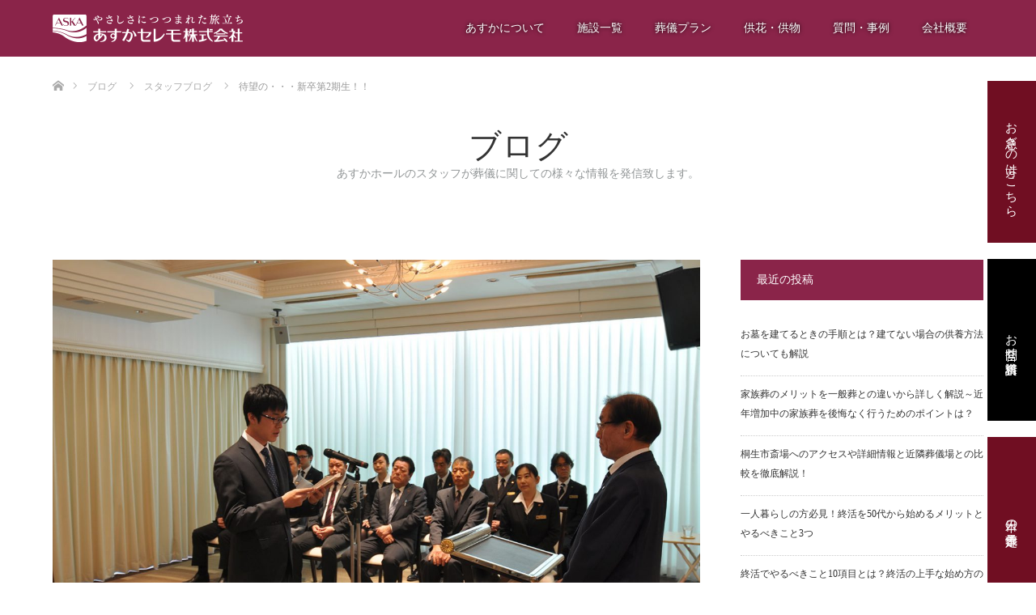

--- FILE ---
content_type: text/html; charset=UTF-8
request_url: https://www.aska-ceremo.co.jp/748/
body_size: 14338
content:
<!DOCTYPE html>
<html class="pc" dir="ltr" lang="ja"
	prefix="og: https://ogp.me/ns#" >
<head>
<meta charset="UTF-8">
<!--[if IE]><meta http-equiv="X-UA-Compatible" content="IE=edge"><![endif]-->
<meta name="viewport" content="width=device-width">
<!-- Google Tag Manager -->
<script>(function(w,d,s,l,i){w[l]=w[l]||[];w[l].push({'gtm.start':
new Date().getTime(),event:'gtm.js'});var f=d.getElementsByTagName(s)[0],
j=d.createElement(s),dl=l!='dataLayer'?'&l='+l:'';j.async=true;j.src=
'https://www.googletagmanager.com/gtm.js?id='+i+dl;f.parentNode.insertBefore(j,f);
})(window,document,'script','dataLayer','GTM-5CXXBQD');</script>
<!-- End Google Tag Manager -->


<!-- <meta name="description" content="皆様ご無沙汰しております。あすからいふ倶楽部の小野澤です。約一年振りの更新となりましたことを、まずはお詫び申し上げます。"> -->
<link rel="pingback" href="https://www.aska-ceremo.co.jp/wp/xmlrpc.php">
<link rel="shortcut icon" href="https://www.aska-ceremo.co.jp/wp/wp-content/uploads/tcd-w/favicon.png">

<link rel="stylesheet" href="https://www.aska-ceremo.co.jp/wp/wp-content/themes/aska/css/modaal.css">
<link rel="stylesheet" href="https://www.aska-ceremo.co.jp/wp/wp-content/themes/aska/css/layout.css?2026-02-02 22:11:48">


		<!-- All in One SEO 4.4.0.1 - aioseo.com -->
		<title>待望の・・・新卒第2期生！！ | あすかセレモ株式会社</title>
		<meta name="robots" content="max-image-preview:large" />
		<link rel="canonical" href="https://www.aska-ceremo.co.jp/748/" />
		<meta name="generator" content="All in One SEO (AIOSEO) 4.4.0.1" />
		<meta property="og:locale" content="ja_JP" />
		<meta property="og:site_name" content="あすかセレモ株式会社 | やさしさに包まれた旅立ち" />
		<meta property="og:type" content="article" />
		<meta property="og:title" content="待望の・・・新卒第2期生！！ | あすかセレモ株式会社" />
		<meta property="og:url" content="https://www.aska-ceremo.co.jp/748/" />
		<meta property="article:published_time" content="2017-04-26T08:01:15+00:00" />
		<meta property="article:modified_time" content="2021-12-10T08:45:25+00:00" />
		<meta name="twitter:card" content="summary" />
		<meta name="twitter:title" content="待望の・・・新卒第2期生！！ | あすかセレモ株式会社" />
		<script type="application/ld+json" class="aioseo-schema">
			{"@context":"https:\/\/schema.org","@graph":[{"@type":"Article","@id":"https:\/\/www.aska-ceremo.co.jp\/748\/#article","name":"\u5f85\u671b\u306e\u30fb\u30fb\u30fb\u65b0\u5352\u7b2c2\u671f\u751f\uff01\uff01 | \u3042\u3059\u304b\u30bb\u30ec\u30e2\u682a\u5f0f\u4f1a\u793e","headline":"\u5f85\u671b\u306e\u30fb\u30fb\u30fb\u65b0\u5352\u7b2c2\u671f\u751f\uff01\uff01","author":{"@id":"https:\/\/www.aska-ceremo.co.jp\/author\/aska_admin\/#author"},"publisher":{"@id":"https:\/\/www.aska-ceremo.co.jp\/#organization"},"image":{"@type":"ImageObject","url":"https:\/\/www.aska-ceremo.co.jp\/wp\/wp-content\/uploads\/DSC_0021.jpg","width":1500,"height":996},"datePublished":"2017-04-26T08:01:15+09:00","dateModified":"2021-12-10T08:45:25+09:00","inLanguage":"ja","mainEntityOfPage":{"@id":"https:\/\/www.aska-ceremo.co.jp\/748\/#webpage"},"isPartOf":{"@id":"https:\/\/www.aska-ceremo.co.jp\/748\/#webpage"},"articleSection":"\u30b9\u30bf\u30c3\u30d5\u30d6\u30ed\u30b0"},{"@type":"BreadcrumbList","@id":"https:\/\/www.aska-ceremo.co.jp\/748\/#breadcrumblist","itemListElement":[{"@type":"ListItem","@id":"https:\/\/www.aska-ceremo.co.jp\/#listItem","position":1,"item":{"@type":"WebPage","@id":"https:\/\/www.aska-ceremo.co.jp\/","name":"\u30db\u30fc\u30e0","description":"\u3084\u3055\u3057\u3055\u306b\u5305\u307e\u308c\u305f\u65c5\u7acb\u3061","url":"https:\/\/www.aska-ceremo.co.jp\/"}}]},{"@type":"Organization","@id":"https:\/\/www.aska-ceremo.co.jp\/#organization","name":"\u3042\u3059\u304b\u30bb\u30ec\u30e2\u682a\u5f0f\u4f1a\u793e","url":"https:\/\/www.aska-ceremo.co.jp\/"},{"@type":"Person","@id":"https:\/\/www.aska-ceremo.co.jp\/author\/aska_admin\/#author","url":"https:\/\/www.aska-ceremo.co.jp\/author\/aska_admin\/","name":"aska_admin","image":{"@type":"ImageObject","@id":"https:\/\/www.aska-ceremo.co.jp\/748\/#authorImage","url":"https:\/\/secure.gravatar.com\/avatar\/0cc65cefd88299394e40cd8782e75067?s=96&d=mm&r=g","width":96,"height":96,"caption":"aska_admin"}},{"@type":"WebPage","@id":"https:\/\/www.aska-ceremo.co.jp\/748\/#webpage","url":"https:\/\/www.aska-ceremo.co.jp\/748\/","name":"\u5f85\u671b\u306e\u30fb\u30fb\u30fb\u65b0\u5352\u7b2c2\u671f\u751f\uff01\uff01 | \u3042\u3059\u304b\u30bb\u30ec\u30e2\u682a\u5f0f\u4f1a\u793e","inLanguage":"ja","isPartOf":{"@id":"https:\/\/www.aska-ceremo.co.jp\/#website"},"breadcrumb":{"@id":"https:\/\/www.aska-ceremo.co.jp\/748\/#breadcrumblist"},"author":{"@id":"https:\/\/www.aska-ceremo.co.jp\/author\/aska_admin\/#author"},"creator":{"@id":"https:\/\/www.aska-ceremo.co.jp\/author\/aska_admin\/#author"},"image":{"@type":"ImageObject","url":"https:\/\/www.aska-ceremo.co.jp\/wp\/wp-content\/uploads\/DSC_0021.jpg","@id":"https:\/\/www.aska-ceremo.co.jp\/#mainImage","width":1500,"height":996},"primaryImageOfPage":{"@id":"https:\/\/www.aska-ceremo.co.jp\/748\/#mainImage"},"datePublished":"2017-04-26T08:01:15+09:00","dateModified":"2021-12-10T08:45:25+09:00"},{"@type":"WebSite","@id":"https:\/\/www.aska-ceremo.co.jp\/#website","url":"https:\/\/www.aska-ceremo.co.jp\/","name":"\u3042\u3059\u304b\u30bb\u30ec\u30e2\u682a\u5f0f\u4f1a\u793e","description":"\u3084\u3055\u3057\u3055\u306b\u5305\u307e\u308c\u305f\u65c5\u7acb\u3061","inLanguage":"ja","publisher":{"@id":"https:\/\/www.aska-ceremo.co.jp\/#organization"}}]}
		</script>
		<!-- All in One SEO -->

<link rel="alternate" type="application/rss+xml" title="あすかセレモ株式会社 &raquo; フィード" href="https://www.aska-ceremo.co.jp/feed/" />
<link rel="alternate" type="application/rss+xml" title="あすかセレモ株式会社 &raquo; コメントフィード" href="https://www.aska-ceremo.co.jp/comments/feed/" />
<link rel='stylesheet' id='style-css' href='https://www.aska-ceremo.co.jp/wp/wp-content/themes/aska/style.css?ver=1.13.1' type='text/css' media='all' />
<link rel='stylesheet' id='wp-block-library-css' href='https://www.aska-ceremo.co.jp/wp/wp-includes/css/dist/block-library/style.min.css?ver=6.2.8' type='text/css' media='all' />
<link rel='stylesheet' id='classic-theme-styles-css' href='https://www.aska-ceremo.co.jp/wp/wp-includes/css/classic-themes.min.css?ver=6.2.8' type='text/css' media='all' />
<style id='global-styles-inline-css' type='text/css'>
body{--wp--preset--color--black: #000000;--wp--preset--color--cyan-bluish-gray: #abb8c3;--wp--preset--color--white: #ffffff;--wp--preset--color--pale-pink: #f78da7;--wp--preset--color--vivid-red: #cf2e2e;--wp--preset--color--luminous-vivid-orange: #ff6900;--wp--preset--color--luminous-vivid-amber: #fcb900;--wp--preset--color--light-green-cyan: #7bdcb5;--wp--preset--color--vivid-green-cyan: #00d084;--wp--preset--color--pale-cyan-blue: #8ed1fc;--wp--preset--color--vivid-cyan-blue: #0693e3;--wp--preset--color--vivid-purple: #9b51e0;--wp--preset--gradient--vivid-cyan-blue-to-vivid-purple: linear-gradient(135deg,rgba(6,147,227,1) 0%,rgb(155,81,224) 100%);--wp--preset--gradient--light-green-cyan-to-vivid-green-cyan: linear-gradient(135deg,rgb(122,220,180) 0%,rgb(0,208,130) 100%);--wp--preset--gradient--luminous-vivid-amber-to-luminous-vivid-orange: linear-gradient(135deg,rgba(252,185,0,1) 0%,rgba(255,105,0,1) 100%);--wp--preset--gradient--luminous-vivid-orange-to-vivid-red: linear-gradient(135deg,rgba(255,105,0,1) 0%,rgb(207,46,46) 100%);--wp--preset--gradient--very-light-gray-to-cyan-bluish-gray: linear-gradient(135deg,rgb(238,238,238) 0%,rgb(169,184,195) 100%);--wp--preset--gradient--cool-to-warm-spectrum: linear-gradient(135deg,rgb(74,234,220) 0%,rgb(151,120,209) 20%,rgb(207,42,186) 40%,rgb(238,44,130) 60%,rgb(251,105,98) 80%,rgb(254,248,76) 100%);--wp--preset--gradient--blush-light-purple: linear-gradient(135deg,rgb(255,206,236) 0%,rgb(152,150,240) 100%);--wp--preset--gradient--blush-bordeaux: linear-gradient(135deg,rgb(254,205,165) 0%,rgb(254,45,45) 50%,rgb(107,0,62) 100%);--wp--preset--gradient--luminous-dusk: linear-gradient(135deg,rgb(255,203,112) 0%,rgb(199,81,192) 50%,rgb(65,88,208) 100%);--wp--preset--gradient--pale-ocean: linear-gradient(135deg,rgb(255,245,203) 0%,rgb(182,227,212) 50%,rgb(51,167,181) 100%);--wp--preset--gradient--electric-grass: linear-gradient(135deg,rgb(202,248,128) 0%,rgb(113,206,126) 100%);--wp--preset--gradient--midnight: linear-gradient(135deg,rgb(2,3,129) 0%,rgb(40,116,252) 100%);--wp--preset--duotone--dark-grayscale: url('#wp-duotone-dark-grayscale');--wp--preset--duotone--grayscale: url('#wp-duotone-grayscale');--wp--preset--duotone--purple-yellow: url('#wp-duotone-purple-yellow');--wp--preset--duotone--blue-red: url('#wp-duotone-blue-red');--wp--preset--duotone--midnight: url('#wp-duotone-midnight');--wp--preset--duotone--magenta-yellow: url('#wp-duotone-magenta-yellow');--wp--preset--duotone--purple-green: url('#wp-duotone-purple-green');--wp--preset--duotone--blue-orange: url('#wp-duotone-blue-orange');--wp--preset--font-size--small: 13px;--wp--preset--font-size--medium: 20px;--wp--preset--font-size--large: 36px;--wp--preset--font-size--x-large: 42px;--wp--preset--spacing--20: 0.44rem;--wp--preset--spacing--30: 0.67rem;--wp--preset--spacing--40: 1rem;--wp--preset--spacing--50: 1.5rem;--wp--preset--spacing--60: 2.25rem;--wp--preset--spacing--70: 3.38rem;--wp--preset--spacing--80: 5.06rem;--wp--preset--shadow--natural: 6px 6px 9px rgba(0, 0, 0, 0.2);--wp--preset--shadow--deep: 12px 12px 50px rgba(0, 0, 0, 0.4);--wp--preset--shadow--sharp: 6px 6px 0px rgba(0, 0, 0, 0.2);--wp--preset--shadow--outlined: 6px 6px 0px -3px rgba(255, 255, 255, 1), 6px 6px rgba(0, 0, 0, 1);--wp--preset--shadow--crisp: 6px 6px 0px rgba(0, 0, 0, 1);}:where(.is-layout-flex){gap: 0.5em;}body .is-layout-flow > .alignleft{float: left;margin-inline-start: 0;margin-inline-end: 2em;}body .is-layout-flow > .alignright{float: right;margin-inline-start: 2em;margin-inline-end: 0;}body .is-layout-flow > .aligncenter{margin-left: auto !important;margin-right: auto !important;}body .is-layout-constrained > .alignleft{float: left;margin-inline-start: 0;margin-inline-end: 2em;}body .is-layout-constrained > .alignright{float: right;margin-inline-start: 2em;margin-inline-end: 0;}body .is-layout-constrained > .aligncenter{margin-left: auto !important;margin-right: auto !important;}body .is-layout-constrained > :where(:not(.alignleft):not(.alignright):not(.alignfull)){max-width: var(--wp--style--global--content-size);margin-left: auto !important;margin-right: auto !important;}body .is-layout-constrained > .alignwide{max-width: var(--wp--style--global--wide-size);}body .is-layout-flex{display: flex;}body .is-layout-flex{flex-wrap: wrap;align-items: center;}body .is-layout-flex > *{margin: 0;}:where(.wp-block-columns.is-layout-flex){gap: 2em;}.has-black-color{color: var(--wp--preset--color--black) !important;}.has-cyan-bluish-gray-color{color: var(--wp--preset--color--cyan-bluish-gray) !important;}.has-white-color{color: var(--wp--preset--color--white) !important;}.has-pale-pink-color{color: var(--wp--preset--color--pale-pink) !important;}.has-vivid-red-color{color: var(--wp--preset--color--vivid-red) !important;}.has-luminous-vivid-orange-color{color: var(--wp--preset--color--luminous-vivid-orange) !important;}.has-luminous-vivid-amber-color{color: var(--wp--preset--color--luminous-vivid-amber) !important;}.has-light-green-cyan-color{color: var(--wp--preset--color--light-green-cyan) !important;}.has-vivid-green-cyan-color{color: var(--wp--preset--color--vivid-green-cyan) !important;}.has-pale-cyan-blue-color{color: var(--wp--preset--color--pale-cyan-blue) !important;}.has-vivid-cyan-blue-color{color: var(--wp--preset--color--vivid-cyan-blue) !important;}.has-vivid-purple-color{color: var(--wp--preset--color--vivid-purple) !important;}.has-black-background-color{background-color: var(--wp--preset--color--black) !important;}.has-cyan-bluish-gray-background-color{background-color: var(--wp--preset--color--cyan-bluish-gray) !important;}.has-white-background-color{background-color: var(--wp--preset--color--white) !important;}.has-pale-pink-background-color{background-color: var(--wp--preset--color--pale-pink) !important;}.has-vivid-red-background-color{background-color: var(--wp--preset--color--vivid-red) !important;}.has-luminous-vivid-orange-background-color{background-color: var(--wp--preset--color--luminous-vivid-orange) !important;}.has-luminous-vivid-amber-background-color{background-color: var(--wp--preset--color--luminous-vivid-amber) !important;}.has-light-green-cyan-background-color{background-color: var(--wp--preset--color--light-green-cyan) !important;}.has-vivid-green-cyan-background-color{background-color: var(--wp--preset--color--vivid-green-cyan) !important;}.has-pale-cyan-blue-background-color{background-color: var(--wp--preset--color--pale-cyan-blue) !important;}.has-vivid-cyan-blue-background-color{background-color: var(--wp--preset--color--vivid-cyan-blue) !important;}.has-vivid-purple-background-color{background-color: var(--wp--preset--color--vivid-purple) !important;}.has-black-border-color{border-color: var(--wp--preset--color--black) !important;}.has-cyan-bluish-gray-border-color{border-color: var(--wp--preset--color--cyan-bluish-gray) !important;}.has-white-border-color{border-color: var(--wp--preset--color--white) !important;}.has-pale-pink-border-color{border-color: var(--wp--preset--color--pale-pink) !important;}.has-vivid-red-border-color{border-color: var(--wp--preset--color--vivid-red) !important;}.has-luminous-vivid-orange-border-color{border-color: var(--wp--preset--color--luminous-vivid-orange) !important;}.has-luminous-vivid-amber-border-color{border-color: var(--wp--preset--color--luminous-vivid-amber) !important;}.has-light-green-cyan-border-color{border-color: var(--wp--preset--color--light-green-cyan) !important;}.has-vivid-green-cyan-border-color{border-color: var(--wp--preset--color--vivid-green-cyan) !important;}.has-pale-cyan-blue-border-color{border-color: var(--wp--preset--color--pale-cyan-blue) !important;}.has-vivid-cyan-blue-border-color{border-color: var(--wp--preset--color--vivid-cyan-blue) !important;}.has-vivid-purple-border-color{border-color: var(--wp--preset--color--vivid-purple) !important;}.has-vivid-cyan-blue-to-vivid-purple-gradient-background{background: var(--wp--preset--gradient--vivid-cyan-blue-to-vivid-purple) !important;}.has-light-green-cyan-to-vivid-green-cyan-gradient-background{background: var(--wp--preset--gradient--light-green-cyan-to-vivid-green-cyan) !important;}.has-luminous-vivid-amber-to-luminous-vivid-orange-gradient-background{background: var(--wp--preset--gradient--luminous-vivid-amber-to-luminous-vivid-orange) !important;}.has-luminous-vivid-orange-to-vivid-red-gradient-background{background: var(--wp--preset--gradient--luminous-vivid-orange-to-vivid-red) !important;}.has-very-light-gray-to-cyan-bluish-gray-gradient-background{background: var(--wp--preset--gradient--very-light-gray-to-cyan-bluish-gray) !important;}.has-cool-to-warm-spectrum-gradient-background{background: var(--wp--preset--gradient--cool-to-warm-spectrum) !important;}.has-blush-light-purple-gradient-background{background: var(--wp--preset--gradient--blush-light-purple) !important;}.has-blush-bordeaux-gradient-background{background: var(--wp--preset--gradient--blush-bordeaux) !important;}.has-luminous-dusk-gradient-background{background: var(--wp--preset--gradient--luminous-dusk) !important;}.has-pale-ocean-gradient-background{background: var(--wp--preset--gradient--pale-ocean) !important;}.has-electric-grass-gradient-background{background: var(--wp--preset--gradient--electric-grass) !important;}.has-midnight-gradient-background{background: var(--wp--preset--gradient--midnight) !important;}.has-small-font-size{font-size: var(--wp--preset--font-size--small) !important;}.has-medium-font-size{font-size: var(--wp--preset--font-size--medium) !important;}.has-large-font-size{font-size: var(--wp--preset--font-size--large) !important;}.has-x-large-font-size{font-size: var(--wp--preset--font-size--x-large) !important;}
.wp-block-navigation a:where(:not(.wp-element-button)){color: inherit;}
:where(.wp-block-columns.is-layout-flex){gap: 2em;}
.wp-block-pullquote{font-size: 1.5em;line-height: 1.6;}
</style>
<link rel='stylesheet' id='jquery.lightbox.min.css-css' href='https://www.aska-ceremo.co.jp/wp/wp-content/plugins/wp-jquery-lightbox/styles/lightbox.min.css?ver=1.4.8.2' type='text/css' media='all' />
<script type='text/javascript' src='https://www.aska-ceremo.co.jp/wp/wp-includes/js/jquery/jquery.min.js?ver=3.6.4' id='jquery-core-js'></script>
<script type='text/javascript' src='https://www.aska-ceremo.co.jp/wp/wp-includes/js/jquery/jquery-migrate.min.js?ver=3.4.0' id='jquery-migrate-js'></script>
<link rel="https://api.w.org/" href="https://www.aska-ceremo.co.jp/wp-json/" /><link rel="alternate" type="application/json" href="https://www.aska-ceremo.co.jp/wp-json/wp/v2/posts/748" /><link rel='shortlink' href='https://www.aska-ceremo.co.jp/?p=748' />
<link rel="alternate" type="application/json+oembed" href="https://www.aska-ceremo.co.jp/wp-json/oembed/1.0/embed?url=https%3A%2F%2Fwww.aska-ceremo.co.jp%2F748%2F" />
<link rel="alternate" type="text/xml+oembed" href="https://www.aska-ceremo.co.jp/wp-json/oembed/1.0/embed?url=https%3A%2F%2Fwww.aska-ceremo.co.jp%2F748%2F&#038;format=xml" />

<link rel="stylesheet" href="https://www.aska-ceremo.co.jp/wp/wp-content/themes/aska/css/design-plus.css?ver=1.13.1">
<link rel="stylesheet" href="https://www.aska-ceremo.co.jp/wp/wp-content/themes/aska/css/sns-botton.css?ver=1.13.1">
<link rel="stylesheet" href="https://www.aska-ceremo.co.jp/wp/wp-content/themes/aska/css/responsive.css?ver=1.13.1">
<link rel="stylesheet" href="https://www.aska-ceremo.co.jp/wp/wp-content/themes/aska/css/footer-bar.css?ver=1.13.1">

<script src="https://www.aska-ceremo.co.jp/wp/wp-content/themes/aska/js/jquery.easing.1.3.js?ver=1.13.1"></script>
<script src="https://www.aska-ceremo.co.jp/wp/wp-content/themes/aska/js/jscript.js?ver=1.13.1"></script>
<script src="https://www.aska-ceremo.co.jp/wp/wp-content/themes/aska/js/footer-bar.js?ver=1.13.1"></script>
<script src="https://www.aska-ceremo.co.jp/wp/wp-content/themes/aska/js/comment.js?ver=1.13.1"></script>
<script src="https://www.aska-ceremo.co.jp/wp/wp-content/themes/aska/js/header_fix.js?ver=1.13.1"></script>

<style type="text/css">

body, input, textarea { font-family: "Times New Roman" , "游明朝" , "Yu Mincho" , "游明朝体" , "YuMincho" , "ヒラギノ明朝 Pro W3" , "Hiragino Mincho Pro" , "HiraMinProN-W3" , "HGS明朝E" , "ＭＳ Ｐ明朝" , "MS PMincho" , serif; }

.rich_font { font-weight:500; font-family: "Times New Roman" , "游明朝" , "Yu Mincho" , "游明朝体" , "YuMincho" , "ヒラギノ明朝 Pro W3" , "Hiragino Mincho Pro" , "HiraMinProN-W3" , "HGS明朝E" , "ＭＳ Ｐ明朝" , "MS PMincho" , serif; }


body { font-size:15px; }



#post_title { font-size:30px; }
.post_content { font-size:15px; }
.post_content a, .post_content a:hover { color: #8A2449; }

#related_post li a.image img, .styled_post_list1 .image img, #recent_news .image img, .work_list_widget .image img, #blog_list .image img {
  -webkit-transition: all 0.75s ease; -moz-transition: all 0.75s ease; transition: all 0.75s ease;
  -webkit-transform: scale(1); -moz-transform: scale(1); -ms-transform: scale(1); -o-transform: scale(1); transform: scale(1);
  -webkit-backface-visibility:hidden; backface-visibility:hidden;
}
#related_post li a.image:hover img, .styled_post_list1 .image:hover img, #recent_news .image:hover img, .work_list_widget .image:hover img, #blog_list .image:hover img {
  -webkit-transform: scale(1.2); -moz-transform: scale(1.2); -ms-transform: scale(1.2); -o-transform: scale(1.2); transform: scale(1.2);
}
#header, .pc #global_menu ul ul a, #footer_bottom, #related_post .headline, #comment_headline, .side_headline, .mobile #copyright, .mobile .home #header, #archive_news_list .headline
  { background-color:#8A2449; }

.page_navi .current { background-color:#8A2449!important; border-color:#8A2449!important; }
.page_navi .current + .page-numbers { border-left-color:#8A2449; }


.header_fix #header, .pc .header_fix #global_menu ul ul a, .mobile .header_fix #header
  { background-color:rgba(138,36,73,0); }

#header a, mobile a.menu_button:before
  { color:#FFFFFF; }

#footer_bottom, #footer_bottom a
  { color:#FFFFFF; }

.pc #global_menu ul ul li.menu-item-has-children > a:before
  { border-color:transparent transparent transparent #FFFFFF; }

.pc #global_menu ul ul a:hover
  { color:#fff; }

.pc #global_menu ul ul li.menu-item-has-children > a:hover:before
  { border-color:transparent transparent transparent #fff; }

a:hover, .pc #header .logo a:hover, #comment_header ul li a:hover, .pc #global_menu > ul > li.active > a, .pc #global_menu li.current-menu-item > a, .pc #global_menu > ul > li > a:hover, #header_logo .logo a:hover, #bread_crumb li.home a:hover:before, #bread_crumb li a:hover, .color_headline, #footer_bottom a:hover
  { color:#A64B60; }
.index_recent_post li a:hover { color:#A64B60!important; }

#return_top a:hover, .next_page_link a:hover, .collapse_category_list li a:hover .count, .slick-arrow:hover, .page_navi a:hover, .page_navi p.back a:hover, .mobile #global_menu li a:hover,
  #wp-calendar td a:hover, #wp-calendar #prev a:hover, #wp-calendar #next a:hover, .widget_search #search-btn input:hover, .widget_search #searchsubmit:hover, .side_widget.google_search #searchsubmit:hover,
    #submit_comment:hover, #comment_header ul li a:hover, #comment_header ul li.comment_switch_active a, #comment_header #comment_closed p, #post_pagination a:hover, a.menu_button:hover,
      #work_navigation a:hover, #work_side_content a:hover, #work_button a:hover, #blog_list .category a:hover, #post_meta_top .category a:hover, .work_list .category a:hover, .box_list .link_button a:hover
        { background-color:#A64B60; }

.pc #global_menu ul ul a:hover, .index_news_list a.archive_link:hover
  { background-color:#A64B60; }

#comment_textarea textarea:focus, #guest_info input:focus, #comment_header ul li a:hover, #comment_header ul li.comment_switch_active a, #comment_header #comment_closed p, .page_navi .page-numbers:hover
  { border-color:#A64B60; }
.page_navi .page-numbers:hover + .page-numbers { border-left-color:#A64B60; }

#comment_header ul li.comment_switch_active a:after, #comment_header #comment_closed p:after
  { border-color:#A64B60 transparent transparent transparent; }

.collapse_category_list li a:before
  { border-color: transparent transparent transparent #A64B60; }

#site_loader_spinner { border:4px solid rgba(138,36,73,0.2); border-top-color:#8A2449; }


</style>



<style type="text/css"></style><script type='text/javascript' src='https://ajaxzip3.github.io/ajaxzip3.js'></script>
<script type='text/javascript' src='https://www.aska-ceremo.co.jp/wp/wp-content/themes/aska/js/jquery.scrollify.js'></script>
<script type='text/javascript' src='https://www.aska-ceremo.co.jp/wp/wp-content/themes/aska/js/modaal.js'></script>

<script src="https://www.aska-ceremo.co.jp/wp/wp-content/themes/aska/js/common.js?0319"></script>

</head>
<body id="body" class="post-template-default single single-post postid-748 single-format-standard fix_top mobile_header_fix">
<!-- Google Tag Manager (noscript) -->
<noscript><iframe src="https://www.googletagmanager.com/ns.html?id=GTM-5CXXBQD"
height="0" width="0" style="display:none;visibility:hidden"></iframe></noscript>
<!-- End Google Tag Manager (noscript) -->
<div id="site_loader_overlay">
 <div id="site_loader_spinner"></div>
</div>
<div id="site_wrap" class="%e5%be%85%e6%9c%9b%e3%81%ae%e3%83%bb%e3%83%bb%e3%83%bb%e6%96%b0%e5%8d%92%e7%ac%ac2%e6%9c%9f%e7%94%9f%ef%bc%81%ef%bc%81">

 <div id="header">
  <div id="header_inner" class="clearfix">
   <div id="logo_image">
 <h1 class="logo">
  <a href="https://www.aska-ceremo.co.jp/" title="あすかセレモ株式会社">
      <img class="pc_logo_image" style="width:50%; height:auto;" src="https://www.aska-ceremo.co.jp/wp/wp-content/uploads/2019/07/aska_logo_dum.png?1770070308" alt="あすかセレモ株式会社" title="あすかセレモ株式会社" />
         <img class="mobile_logo_image" style="width:50%; height:auto;" src="https://www.aska-ceremo.co.jp/wp/wp-content/uploads/2019/07/aska_logo_dum.png?1770070308" alt="あすかセレモ株式会社" title="あすかセレモ株式会社" />
     </a>
 </h1>
</div>

      <div id="global_menu">
    <ul id="menu-head_nav" class="menu"><li id="menu-item-176" class="menu-item menu-item-type-custom menu-item-object-custom menu-item-has-children menu-item-176"><a>あすかについて</a>
<ul class="sub-menu">
	<li id="menu-item-172" class="menu-item menu-item-type-post_type menu-item-object-page menu-item-172"><a href="https://www.aska-ceremo.co.jp/about-aska/">特長</a></li>
	<li id="menu-item-175" class="menu-item menu-item-type-post_type menu-item-object-page menu-item-175"><a href="https://www.aska-ceremo.co.jp/about-aska/meal/">料理</a></li>
	<li id="menu-item-174" class="menu-item menu-item-type-post_type menu-item-object-page menu-item-174"><a href="https://www.aska-ceremo.co.jp/about-aska/consultation/">相談</a></li>
	<li id="menu-item-173" class="menu-item menu-item-type-post_type menu-item-object-page menu-item-173"><a href="https://www.aska-ceremo.co.jp/about-aska/offering/">供養</a></li>
</ul>
</li>
<li id="menu-item-89" class="menu-item menu-item-type-custom menu-item-object-custom menu-item-has-children menu-item-89"><a href="/fac">施設一覧</a>
<ul class="sub-menu">
	<li id="menu-item-256" class="menu-item menu-item-type-custom menu-item-object-custom menu-item-256"><a>みどり市</a></li>
	<li id="menu-item-148" class="menu-item menu-item-type-custom menu-item-object-custom menu-item-148"><a href="/fac/oomama/">あすかホール<br>みどり大間々館</a></li>
	<li id="menu-item-259" class="menu-item menu-item-type-custom menu-item-object-custom menu-item-259"><a href="/fac/urban_oomama/">アーバンリビング（EAST）<br>みどり大間々館</a></li>
	<li id="menu-item-150" class="menu-item menu-item-type-custom menu-item-object-custom menu-item-150"><a href="/fac/urban_oomama2/">アーバンリビング（WEST）<br>みどり大間々館</a></li>
	<li id="menu-item-149" class="menu-item menu-item-type-custom menu-item-object-custom menu-item-149"><a href="/fac/sinobu_oomama/">あすか偲庵 みどり大間々館</a></li>
	<li id="menu-item-323" class="menu-item menu-item-type-custom menu-item-object-custom menu-item-323"><a href="/fac/meimokuann">あすか瞑目庵<br>みどり大間々館</a></li>
	<li id="menu-item-258" class="menu-item menu-item-type-custom menu-item-object-custom menu-item-258"><a>桐生市相生町</a></li>
	<li id="menu-item-151" class="menu-item menu-item-type-custom menu-item-object-custom menu-item-151"><a href="/fac/aioi/">あすかホール<br>桐生あいおい館</a></li>
	<li id="menu-item-152" class="menu-item menu-item-type-custom menu-item-object-custom menu-item-152"><a href="/fac/pure/">あすかピュアホール<br>桐生あいおい館</a></li>
	<li id="menu-item-153" class="menu-item menu-item-type-custom menu-item-object-custom menu-item-153"><a href="/fac/lastay_aioi/">ラステイ 桐生あいおい館</a></li>
	<li id="menu-item-154" class="menu-item menu-item-type-custom menu-item-object-custom menu-item-154"><a href="/fac/shinobu_aioi/">偲庵　桐生あいおい館</a></li>
	<li id="menu-item-257" class="menu-item menu-item-type-custom menu-item-object-custom menu-item-257"><a>桐生市広沢町</a></li>
	<li id="menu-item-155" class="menu-item menu-item-type-custom menu-item-object-custom menu-item-155"><a href="/fac/hirosawa/">あすかホール<br>桐生ひろさわ館</a></li>
	<li id="menu-item-156" class="menu-item menu-item-type-custom menu-item-object-custom menu-item-156"><a href="/fac/lastay_hirosawa/">ラステイ 桐生ひろさわ館</a></li>
</ul>
</li>
<li id="menu-item-497" class="menu-item menu-item-type-custom menu-item-object-custom menu-item-has-children menu-item-497"><a>葬儀プラン</a>
<ul class="sub-menu">
	<li id="menu-item-441" class="menu-item menu-item-type-post_type menu-item-object-page menu-item-441"><a href="https://www.aska-ceremo.co.jp/plan/ippan/">一般葬プラン</a></li>
	<li id="menu-item-440" class="menu-item menu-item-type-post_type menu-item-object-page menu-item-440"><a href="https://www.aska-ceremo.co.jp/plan/kazoku/">家族葬プラン</a></li>
	<li id="menu-item-438" class="menu-item menu-item-type-post_type menu-item-object-page menu-item-438"><a href="https://www.aska-ceremo.co.jp/plan/oneday/">一日葬プラン</a></li>
	<li id="menu-item-439" class="menu-item menu-item-type-post_type menu-item-object-page menu-item-439"><a href="https://www.aska-ceremo.co.jp/plan/kasou/">直葬・火葬式プラン</a></li>
	<li id="menu-item-464" class="menu-item menu-item-type-post_type menu-item-object-page menu-item-464"><a href="https://www.aska-ceremo.co.jp/plan/option/">オプション</a></li>
	<li id="menu-item-186" class="menu-item menu-item-type-post_type menu-item-object-page menu-item-186"><a href="https://www.aska-ceremo.co.jp/flow/">葬儀の流れ</a></li>
	<li id="menu-item-157" class="menu-item menu-item-type-post_type menu-item-object-page menu-item-157"><a href="https://www.aska-ceremo.co.jp/plan/askalife/">あすからいふ倶楽部</a></li>
	<li id="menu-item-179" class="menu-item menu-item-type-post_type menu-item-object-page menu-item-179"><a href="https://www.aska-ceremo.co.jp/plan/service/">メモリアルオプション</a></li>
</ul>
</li>
<li id="menu-item-182" class="menu-item menu-item-type-post_type menu-item-object-page menu-item-182"><a href="https://www.aska-ceremo.co.jp/order/">供花・供物</a></li>
<li id="menu-item-158" class="menu-item menu-item-type-custom menu-item-object-custom menu-item-has-children menu-item-158"><a>質問・事例</a>
<ul class="sub-menu">
	<li id="menu-item-316" class="menu-item menu-item-type-custom menu-item-object-custom menu-item-316"><a href="/qanda">よくある質問</a></li>
	<li id="menu-item-106" class="menu-item menu-item-type-custom menu-item-object-custom menu-item-106"><a href="/case">葬儀事例</a></li>
	<li id="menu-item-107" class="menu-item menu-item-type-custom menu-item-object-custom menu-item-107"><a href="/voice">お客様の声</a></li>
</ul>
</li>
<li id="menu-item-159" class="menu-item menu-item-type-custom menu-item-object-custom menu-item-has-children menu-item-159"><a>会社概要</a>
<ul class="sub-menu">
	<li id="menu-item-42" class="menu-item menu-item-type-post_type menu-item-object-page menu-item-42"><a href="https://www.aska-ceremo.co.jp/about/">会社概要</a></li>
	<li id="menu-item-184" class="menu-item menu-item-type-post_type menu-item-object-page menu-item-184"><a href="https://www.aska-ceremo.co.jp/about/staff/">スタッフ紹介</a></li>
	<li id="menu-item-333" class="menu-item menu-item-type-post_type menu-item-object-page current_page_parent menu-item-333"><a href="https://www.aska-ceremo.co.jp/blog/">ブログ</a></li>
	<li id="menu-item-183" class="menu-item menu-item-type-post_type menu-item-object-page menu-item-183"><a href="https://www.aska-ceremo.co.jp/about/recruite/">採用情報</a></li>
</ul>
</li>
</ul>   </div>
   <a href="#" class="menu_button"><span>menu</span></a>
     </div>
 </div><!-- END #header -->


 <div id="top">

  <ul class="tab_link">
    <li><a href="https://www.aska-ceremo.co.jp/hurry">お急ぎの方はこちら</a></li>
    <li><a href="https://www.aska-ceremo.co.jp/contact">お問合せ・資料請求</a></li>
    <li><a href="https://www.aska-ceremo.co.jp/schedule">本日の葬儀予定</a></li>
  </ul>

  
 </div><!-- END #top -->

 <div id="main_contents" class="clearfix js-section" data-section-name="section2">


<div id="bread_crumb">

<ul class="clearfix">
 <li itemscope="itemscope" itemtype="https://data-vocabulary.org/Breadcrumb" class="home"><a itemprop="url" href="https://www.aska-ceremo.co.jp/"><span itemprop="title" >ホーム</span></a></li>

 <li itemscope="itemscope" itemtype="https://data-vocabulary.org/Breadcrumb"><a itemprop="url" href="https://www.aska-ceremo.co.jp/blog/"><span itemprop="title" >ブログ</span></a></li>
 <li itemscope="itemscope" itemtype="https://data-vocabulary.org/Breadcrumb">
    <a itemprop="url" href="https://www.aska-ceremo.co.jp/category/staff-blog/"><span itemprop="title">スタッフブログ</span></a>
     </li>
 <li class="last">待望の・・・新卒第2期生！！</li>

</ul>
</div>

<div id="main_col" class="clearfix">

  <div id="page_header">
    <h2 class="headline rich_font" style="font-size:40px;">ブログ</h2>
      <div class="desc" style="font-size:14px;">
   <p>あすかホールのスタッフが葬儀に関しての様々な情報を発信致します。</p>
  </div>
   </div><!-- END #page_header -->
 
 <div id="left_col">

  
  <div id="article" class="post_article">

      <div id="post_image">
    <img width="1280" height="791" src="https://www.aska-ceremo.co.jp/wp/wp-content/uploads/DSC_0021-1280x791.jpg" class="attachment-size8 size-size8 wp-post-image" alt="" decoding="async" />        <ul id="post_meta_top" class="clearfix">
     <li class="category"><a href="https://www.aska-ceremo.co.jp/category/staff-blog/">スタッフブログ</a>
</li>     <li class="date"><time class="entry-date updated" datetime="2021-12-10T17:45:25+09:00">2017.04.26</time></li>    </ul>
       </div><!-- END post_image -->
   
   
   <h2 id="post_title" class="rich_font">待望の・・・新卒第2期生！！</h2>

   
      
   
   <div class="post_content clearfix">
    <p>皆様ご無沙汰しております。</p>
<p>あすからいふ倶楽部の小野澤です。</p>
<p>約一年振りの更新となりましたことを、まずはお詫び申し上げます。</p>
<p>弊社のホームページを見てくださっている方より、</p>
<p>「おもてなし日記」および「FACEBOOK」の更新を楽しみにしているとの</p>
<p>うれしいお言葉をいただきました。</p>
<p>読んでくださる方のご期待に添えるよう、今後はたくさん更新していきますので、どうぞお付き合いくださいね♪<br />
では早速！今年度1回目は・・・</p>
<p>あすかグループ新卒第2期生の入社式についてお伝えいたします。</p>
<p>去る４月１日、緊張の面持ちで入社式会場へ到着した羽部くん。</p>
<p>今年は１名のみの入社となり、同期がいない分余計に緊張していたと思います。</p>
<p>そのため今回は1期生の3名も入社式に参加いたしました。</p>
<p><img decoding="async" loading="lazy" src="https://www.aska-ceremo.co.jp/wp/wp-content/uploads/DSC_0021.jpg" alt="" width="1500" height="996" class="alignnone size-full wp-image-2850" srcset="https://www.aska-ceremo.co.jp/wp/wp-content/uploads/DSC_0021.jpg 1500w, https://www.aska-ceremo.co.jp/wp/wp-content/uploads/DSC_0021-300x199.jpg 300w, https://www.aska-ceremo.co.jp/wp/wp-content/uploads/DSC_0021-1024x680.jpg 1024w, https://www.aska-ceremo.co.jp/wp/wp-content/uploads/DSC_0021-150x100.jpg 150w, https://www.aska-ceremo.co.jp/wp/wp-content/uploads/DSC_0021-768x510.jpg 768w" sizes="(max-width: 1500px) 100vw, 1500px" /></p>
<p>あすかの新卒採用はまだまだ始まったばかりだと思っていましたが、</p>
<p>あっという間に1期生が先輩となり、“後輩を喜ばせたい”“応援したい”と、</p>
<p>3人で協力し合い、仕事の合間や帰宅後、休日も費やしサプライズを用意していました。</p>
<p>内容はヒミツですが、皆仲間であること、スタッフ一同応援していることを感じてもらえたのではないかと思います。本人もとても驚いて、喜んでくれました。</p>
<p>&nbsp;</p>
<p>ご両親の愛情を受けて育ち、社会へと羽ばたく姿は</p>
<p>ご家族にとって、嬉しさと同時に心配なことでもあると思います。</p>
<p>まだ学生から社会人への切り替えが難しい時期ではありますが、</p>
<p>全スタッフ一丸となり、指導やフォローをしていく覚悟です。</p>
<p>羽部くんが今後どのように成長していくのか、</p>
<p>私たちと共に応援していただければ幸いです。</p>
<p><img decoding="async" loading="lazy" src="https://www.aska-ceremo.co.jp/wp/wp-content/uploads/DSC_0030.jpg" alt="" width="1500" height="996" class="alignnone size-full wp-image-2851" srcset="https://www.aska-ceremo.co.jp/wp/wp-content/uploads/DSC_0030.jpg 1500w, https://www.aska-ceremo.co.jp/wp/wp-content/uploads/DSC_0030-300x199.jpg 300w, https://www.aska-ceremo.co.jp/wp/wp-content/uploads/DSC_0030-1024x680.jpg 1024w, https://www.aska-ceremo.co.jp/wp/wp-content/uploads/DSC_0030-150x100.jpg 150w, https://www.aska-ceremo.co.jp/wp/wp-content/uploads/DSC_0030-768x510.jpg 768w" sizes="(max-width: 1500px) 100vw, 1500px" /></p>
       </div>

   
      <ul id="post_meta_bottom" class="clearfix">
        <li class="post_category"><a href="https://www.aska-ceremo.co.jp/category/staff-blog/" rel="category tag">スタッフブログ</a></li>           </ul>
   
      <div id="previous_next_post" class="clearfix">
    <div class='prev_post'><a href='https://www.aska-ceremo.co.jp/2255/' title='インターンシップのご案内'>インターンシップのご案内</a></div>
<div class='next_post'><a href='https://www.aska-ceremo.co.jp/753/' title='「会社説明会のお知らせ」'>「会社説明会のお知らせ」</a></div>
   </div>
   
  </div><!-- END #article -->

    
  
    <div id="related_post">
   <h3 class="headline"><span>関連記事</span></h3>
   <ol>
        <li class="clearfix num1">
     <a class="image" href="https://www.aska-ceremo.co.jp/1890/">
	<img width="300" height="300" src="https://www.aska-ceremo.co.jp/wp/wp-content/uploads/IMG_2287-300x300.jpg" class="attachment-size1 size-size1 wp-post-image" alt="" decoding="async" loading="lazy" srcset="https://www.aska-ceremo.co.jp/wp/wp-content/uploads/IMG_2287-300x300.jpg 300w, https://www.aska-ceremo.co.jp/wp/wp-content/uploads/IMG_2287-400x400.jpg 400w, https://www.aska-ceremo.co.jp/wp/wp-content/uploads/IMG_2287-800x800.jpg 800w, https://www.aska-ceremo.co.jp/wp/wp-content/uploads/IMG_2287-120x120.jpg 120w" sizes="(max-width: 300px) 100vw, 300px" />		</a>
     <h4 class="title"><a href="https://www.aska-ceremo.co.jp/1890/" name="">エンジョイサロン　オープニングイベント</a></h4>
    </li>
        <li class="clearfix num2">
     <a class="image" href="https://www.aska-ceremo.co.jp/2224/">
	<img width="300" height="300" src="https://www.aska-ceremo.co.jp/wp/wp-content/uploads/おせち211105_アートボード-1-300x300.jpg" class="attachment-size1 size-size1 wp-post-image" alt="" decoding="async" loading="lazy" srcset="https://www.aska-ceremo.co.jp/wp/wp-content/uploads/おせち211105_アートボード-1-300x300.jpg 300w, https://www.aska-ceremo.co.jp/wp/wp-content/uploads/おせち211105_アートボード-1-400x400.jpg 400w, https://www.aska-ceremo.co.jp/wp/wp-content/uploads/おせち211105_アートボード-1-800x800.jpg 800w, https://www.aska-ceremo.co.jp/wp/wp-content/uploads/おせち211105_アートボード-1-120x120.jpg 120w" sizes="(max-width: 300px) 100vw, 300px" />		</a>
     <h4 class="title"><a href="https://www.aska-ceremo.co.jp/2224/" name="">あすかホールの「おせち」予約開始しました！</a></h4>
    </li>
        <li class="clearfix num3">
     <a class="image" href="https://www.aska-ceremo.co.jp/1242/">
	<img src="https://www.aska-ceremo.co.jp/wp/wp-content/themes/aska/img/common/no_image4.gif" alt="" title="" />		</a>
     <h4 class="title"><a href="https://www.aska-ceremo.co.jp/1242/" name="">新施設オープンに伴い【スタッフ大募集】</a></h4>
    </li>
        <li class="clearfix num4">
     <a class="image" href="https://www.aska-ceremo.co.jp/847/">
	<img width="300" height="300" src="https://www.aska-ceremo.co.jp/wp/wp-content/uploads/02-300x300.jpg" class="attachment-size1 size-size1 wp-post-image" alt="" decoding="async" loading="lazy" srcset="https://www.aska-ceremo.co.jp/wp/wp-content/uploads/02-300x300.jpg 300w, https://www.aska-ceremo.co.jp/wp/wp-content/uploads/02-400x400.jpg 400w, https://www.aska-ceremo.co.jp/wp/wp-content/uploads/02-800x800.jpg 800w, https://www.aska-ceremo.co.jp/wp/wp-content/uploads/02-120x120.jpg 120w" sizes="(max-width: 300px) 100vw, 300px" />		</a>
     <h4 class="title"><a href="https://www.aska-ceremo.co.jp/847/" name="">就職活動中の皆様へ朗報です☆</a></h4>
    </li>
        <li class="clearfix num5">
     <a class="image" href="https://www.aska-ceremo.co.jp/1140/">
	<img src="https://www.aska-ceremo.co.jp/wp/wp-content/themes/aska/img/common/no_image4.gif" alt="" title="" />		</a>
     <h4 class="title"><a href="https://www.aska-ceremo.co.jp/1140/" name="">平成30年8月、あすかグループ会社説明会のお知らせ</a></h4>
    </li>
        <li class="clearfix num6">
     <a class="image" href="https://www.aska-ceremo.co.jp/1855/">
	<img width="300" height="300" src="https://www.aska-ceremo.co.jp/wp/wp-content/uploads/IMG_E2170-300x300.jpg" class="attachment-size1 size-size1 wp-post-image" alt="" decoding="async" loading="lazy" srcset="https://www.aska-ceremo.co.jp/wp/wp-content/uploads/IMG_E2170-300x300.jpg 300w, https://www.aska-ceremo.co.jp/wp/wp-content/uploads/IMG_E2170-400x400.jpg 400w, https://www.aska-ceremo.co.jp/wp/wp-content/uploads/IMG_E2170-120x120.jpg 120w" sizes="(max-width: 300px) 100vw, 300px" />		</a>
     <h4 class="title"><a href="https://www.aska-ceremo.co.jp/1855/" name="">自宅葬・斎場葬について</a></h4>
    </li>
        <li class="clearfix num7">
     <a class="image" href="https://www.aska-ceremo.co.jp/965/">
	<img width="300" height="300" src="https://www.aska-ceremo.co.jp/wp/wp-content/uploads/25086792_1633948213389805_1128208563_o-300x300.jpg" class="attachment-size1 size-size1 wp-post-image" alt="" decoding="async" loading="lazy" srcset="https://www.aska-ceremo.co.jp/wp/wp-content/uploads/25086792_1633948213389805_1128208563_o-300x300.jpg 300w, https://www.aska-ceremo.co.jp/wp/wp-content/uploads/25086792_1633948213389805_1128208563_o-400x400.jpg 400w, https://www.aska-ceremo.co.jp/wp/wp-content/uploads/25086792_1633948213389805_1128208563_o-800x800.jpg 800w, https://www.aska-ceremo.co.jp/wp/wp-content/uploads/25086792_1633948213389805_1128208563_o-120x120.jpg 120w" sizes="(max-width: 300px) 100vw, 300px" />		</a>
     <h4 class="title"><a href="https://www.aska-ceremo.co.jp/965/" name="">一緒に笑いヨガしませんか？</a></h4>
    </li>
        <li class="clearfix num8">
     <a class="image" href="https://www.aska-ceremo.co.jp/2241/">
	<img src="https://www.aska-ceremo.co.jp/wp/wp-content/themes/aska/img/common/no_image4.gif" alt="" title="" />		</a>
     <h4 class="title"><a href="https://www.aska-ceremo.co.jp/2241/" name="">家族葬セミナー開催</a></h4>
    </li>
       </ol>
  </div>
    
  
 </div><!-- END #left_col -->

  <div id="side_col">
  
		<div class="side_widget clearfix widget_recent_entries" id="recent-posts-2">

		<h3 class="side_headline"><span>最近の投稿</span></h3>
		<ul>
											<li>
					<a href="https://www.aska-ceremo.co.jp/4329/">お墓を建てるときの手順とは？建てない場合の供養方法についても解説</a>
									</li>
											<li>
					<a href="https://www.aska-ceremo.co.jp/4274/">家族葬のメリットを一般葬との違いから詳しく解説～近年増加中の家族葬を後悔なく行うためのポイントは？</a>
									</li>
											<li>
					<a href="https://www.aska-ceremo.co.jp/4168/">桐生市斎場へのアクセスや詳細情報と近隣葬儀場との比較を徹底解説！</a>
									</li>
											<li>
					<a href="https://www.aska-ceremo.co.jp/4129/">一人暮らしの方必見！終活を50代から始めるメリットとやるべきこと3つ</a>
									</li>
											<li>
					<a href="https://www.aska-ceremo.co.jp/4084/">終活でやるべきこと10項目とは？終活の上手な始め方のコツも徹底解説</a>
									</li>
					</ul>

		</div>
<div class="side_widget clearfix widget_archive" id="archives-2">
<h3 class="side_headline"><span>アーカイブ</span></h3>
			<ul>
					<li><a href='https://www.aska-ceremo.co.jp/date/2023/12/'>2023年12月</a></li>
	<li><a href='https://www.aska-ceremo.co.jp/date/2023/11/'>2023年11月</a></li>
	<li><a href='https://www.aska-ceremo.co.jp/date/2023/10/'>2023年10月</a></li>
	<li><a href='https://www.aska-ceremo.co.jp/date/2023/09/'>2023年9月</a></li>
	<li><a href='https://www.aska-ceremo.co.jp/date/2023/08/'>2023年8月</a></li>
	<li><a href='https://www.aska-ceremo.co.jp/date/2023/07/'>2023年7月</a></li>
	<li><a href='https://www.aska-ceremo.co.jp/date/2023/06/'>2023年6月</a></li>
	<li><a href='https://www.aska-ceremo.co.jp/date/2023/05/'>2023年5月</a></li>
	<li><a href='https://www.aska-ceremo.co.jp/date/2023/04/'>2023年4月</a></li>
	<li><a href='https://www.aska-ceremo.co.jp/date/2023/03/'>2023年3月</a></li>
	<li><a href='https://www.aska-ceremo.co.jp/date/2023/02/'>2023年2月</a></li>
	<li><a href='https://www.aska-ceremo.co.jp/date/2023/01/'>2023年1月</a></li>
	<li><a href='https://www.aska-ceremo.co.jp/date/2022/12/'>2022年12月</a></li>
	<li><a href='https://www.aska-ceremo.co.jp/date/2022/11/'>2022年11月</a></li>
	<li><a href='https://www.aska-ceremo.co.jp/date/2022/10/'>2022年10月</a></li>
	<li><a href='https://www.aska-ceremo.co.jp/date/2022/09/'>2022年9月</a></li>
	<li><a href='https://www.aska-ceremo.co.jp/date/2022/08/'>2022年8月</a></li>
	<li><a href='https://www.aska-ceremo.co.jp/date/2022/07/'>2022年7月</a></li>
	<li><a href='https://www.aska-ceremo.co.jp/date/2022/06/'>2022年6月</a></li>
	<li><a href='https://www.aska-ceremo.co.jp/date/2022/04/'>2022年4月</a></li>
	<li><a href='https://www.aska-ceremo.co.jp/date/2022/03/'>2022年3月</a></li>
	<li><a href='https://www.aska-ceremo.co.jp/date/2022/02/'>2022年2月</a></li>
	<li><a href='https://www.aska-ceremo.co.jp/date/2022/01/'>2022年1月</a></li>
	<li><a href='https://www.aska-ceremo.co.jp/date/2021/11/'>2021年11月</a></li>
	<li><a href='https://www.aska-ceremo.co.jp/date/2021/10/'>2021年10月</a></li>
	<li><a href='https://www.aska-ceremo.co.jp/date/2021/09/'>2021年9月</a></li>
	<li><a href='https://www.aska-ceremo.co.jp/date/2021/08/'>2021年8月</a></li>
	<li><a href='https://www.aska-ceremo.co.jp/date/2021/07/'>2021年7月</a></li>
	<li><a href='https://www.aska-ceremo.co.jp/date/2021/06/'>2021年6月</a></li>
	<li><a href='https://www.aska-ceremo.co.jp/date/2021/05/'>2021年5月</a></li>
	<li><a href='https://www.aska-ceremo.co.jp/date/2021/04/'>2021年4月</a></li>
	<li><a href='https://www.aska-ceremo.co.jp/date/2020/10/'>2020年10月</a></li>
	<li><a href='https://www.aska-ceremo.co.jp/date/2020/09/'>2020年9月</a></li>
	<li><a href='https://www.aska-ceremo.co.jp/date/2020/08/'>2020年8月</a></li>
	<li><a href='https://www.aska-ceremo.co.jp/date/2020/07/'>2020年7月</a></li>
	<li><a href='https://www.aska-ceremo.co.jp/date/2020/06/'>2020年6月</a></li>
	<li><a href='https://www.aska-ceremo.co.jp/date/2020/05/'>2020年5月</a></li>
	<li><a href='https://www.aska-ceremo.co.jp/date/2020/04/'>2020年4月</a></li>
	<li><a href='https://www.aska-ceremo.co.jp/date/2020/03/'>2020年3月</a></li>
	<li><a href='https://www.aska-ceremo.co.jp/date/2020/02/'>2020年2月</a></li>
	<li><a href='https://www.aska-ceremo.co.jp/date/2019/12/'>2019年12月</a></li>
	<li><a href='https://www.aska-ceremo.co.jp/date/2019/11/'>2019年11月</a></li>
	<li><a href='https://www.aska-ceremo.co.jp/date/2019/09/'>2019年9月</a></li>
	<li><a href='https://www.aska-ceremo.co.jp/date/2019/08/'>2019年8月</a></li>
	<li><a href='https://www.aska-ceremo.co.jp/date/2019/07/'>2019年7月</a></li>
	<li><a href='https://www.aska-ceremo.co.jp/date/2019/05/'>2019年5月</a></li>
	<li><a href='https://www.aska-ceremo.co.jp/date/2019/04/'>2019年4月</a></li>
	<li><a href='https://www.aska-ceremo.co.jp/date/2019/03/'>2019年3月</a></li>
	<li><a href='https://www.aska-ceremo.co.jp/date/2019/02/'>2019年2月</a></li>
	<li><a href='https://www.aska-ceremo.co.jp/date/2019/01/'>2019年1月</a></li>
	<li><a href='https://www.aska-ceremo.co.jp/date/2018/12/'>2018年12月</a></li>
	<li><a href='https://www.aska-ceremo.co.jp/date/2018/11/'>2018年11月</a></li>
	<li><a href='https://www.aska-ceremo.co.jp/date/2018/10/'>2018年10月</a></li>
	<li><a href='https://www.aska-ceremo.co.jp/date/2018/09/'>2018年9月</a></li>
	<li><a href='https://www.aska-ceremo.co.jp/date/2018/08/'>2018年8月</a></li>
	<li><a href='https://www.aska-ceremo.co.jp/date/2018/07/'>2018年7月</a></li>
	<li><a href='https://www.aska-ceremo.co.jp/date/2018/06/'>2018年6月</a></li>
	<li><a href='https://www.aska-ceremo.co.jp/date/2018/05/'>2018年5月</a></li>
	<li><a href='https://www.aska-ceremo.co.jp/date/2018/04/'>2018年4月</a></li>
	<li><a href='https://www.aska-ceremo.co.jp/date/2018/03/'>2018年3月</a></li>
	<li><a href='https://www.aska-ceremo.co.jp/date/2017/12/'>2017年12月</a></li>
	<li><a href='https://www.aska-ceremo.co.jp/date/2017/11/'>2017年11月</a></li>
	<li><a href='https://www.aska-ceremo.co.jp/date/2017/10/'>2017年10月</a></li>
	<li><a href='https://www.aska-ceremo.co.jp/date/2017/09/'>2017年9月</a></li>
	<li><a href='https://www.aska-ceremo.co.jp/date/2017/08/'>2017年8月</a></li>
	<li><a href='https://www.aska-ceremo.co.jp/date/2017/07/'>2017年7月</a></li>
	<li><a href='https://www.aska-ceremo.co.jp/date/2017/05/'>2017年5月</a></li>
	<li><a href='https://www.aska-ceremo.co.jp/date/2017/04/'>2017年4月</a></li>
	<li><a href='https://www.aska-ceremo.co.jp/date/2016/10/'>2016年10月</a></li>
	<li><a href='https://www.aska-ceremo.co.jp/date/2016/08/'>2016年8月</a></li>
	<li><a href='https://www.aska-ceremo.co.jp/date/2016/06/'>2016年6月</a></li>
	<li><a href='https://www.aska-ceremo.co.jp/date/2016/05/'>2016年5月</a></li>
	<li><a href='https://www.aska-ceremo.co.jp/date/2016/04/'>2016年4月</a></li>
	<li><a href='https://www.aska-ceremo.co.jp/date/2015/11/'>2015年11月</a></li>
	<li><a href='https://www.aska-ceremo.co.jp/date/2015/09/'>2015年9月</a></li>
	<li><a href='https://www.aska-ceremo.co.jp/date/2015/07/'>2015年7月</a></li>
	<li><a href='https://www.aska-ceremo.co.jp/date/2015/06/'>2015年6月</a></li>
	<li><a href='https://www.aska-ceremo.co.jp/date/2015/05/'>2015年5月</a></li>
	<li><a href='https://www.aska-ceremo.co.jp/date/2015/04/'>2015年4月</a></li>
	<li><a href='https://www.aska-ceremo.co.jp/date/2015/03/'>2015年3月</a></li>
	<li><a href='https://www.aska-ceremo.co.jp/date/2015/02/'>2015年2月</a></li>
	<li><a href='https://www.aska-ceremo.co.jp/date/2015/01/'>2015年1月</a></li>
			</ul>

			</div>
 </div>
 
</div><!-- END #main_col -->


 </div><!-- END #main_contents -->

 <div id="return_top">
  <a href="#body"><span>PAGE TOP</span></a>
 </div>

 <div id="footer_top">
  <div id="footer_top_inner" class="clearfix">

   <div id="footer_menu_widget_area">

        <div id="footer_menu" class="clearfix has_two_menu">
     <h3 class="headline">MENU</h3>
          <div id="footer_menu1" class="footer_menu clearfix">
      <ul id="menu-foot_menu01" class="menu"><li id="menu-item-43" class="menu-item menu-item-type-custom menu-item-object-custom menu-item-43"><a href="/">TOP</a></li>
<li id="menu-item-104" class="menu-item menu-item-type-custom menu-item-object-custom menu-item-104"><a href="/archives/case">葬儀事例</a></li>
<li id="menu-item-45" class="menu-item menu-item-type-post_type menu-item-object-page menu-item-45"><a href="https://www.aska-ceremo.co.jp/plan/">葬儀プラン</a></li>
<li id="menu-item-572" class="menu-item menu-item-type-custom menu-item-object-custom menu-item-572"><a href="/archives/qanda">よくある質問</a></li>
<li id="menu-item-105" class="menu-item menu-item-type-custom menu-item-object-custom menu-item-105"><a href="/archives/voice">お客様の声</a></li>
<li id="menu-item-48" class="menu-item menu-item-type-post_type menu-item-object-page menu-item-48"><a href="https://www.aska-ceremo.co.jp/about/">会社概要</a></li>
</ul>     </div>
               <div id="footer_menu2" class="footer_menu clearfix">
      <ul id="menu-foot_menu02" class="menu"><li id="menu-item-74" class="menu-item menu-item-type-post_type menu-item-object-page menu-item-74"><a href="https://www.aska-ceremo.co.jp/flow/">葬儀の流れ</a></li>
<li id="menu-item-75" class="menu-item menu-item-type-post_type menu-item-object-page menu-item-75"><a href="https://www.aska-ceremo.co.jp/about-aska/meal/">お食事について</a></li>
<li id="menu-item-76" class="menu-item menu-item-type-post_type menu-item-object-page menu-item-privacy-policy menu-item-76"><a rel="privacy-policy" href="https://www.aska-ceremo.co.jp/privacy-policy/">個人情報について</a></li>
<li id="menu-item-77" class="menu-item menu-item-type-post_type menu-item-object-page menu-item-77"><a href="https://www.aska-ceremo.co.jp/contact/">お問合せ</a></li>
<li id="menu-item-334" class="menu-item menu-item-type-post_type menu-item-object-page current_page_parent menu-item-334"><a href="https://www.aska-ceremo.co.jp/blog/">ブログ</a></li>
<li id="menu-item-652" class="menu-item menu-item-type-post_type menu-item-object-page menu-item-652"><a href="https://www.aska-ceremo.co.jp/sitemap/">サイトマップ</a></li>
</ul>     </div>
         </div>
    
        <div class="footer_widget" id="footer_left_widget">
     <div class="side_widget clearfix styled_post_list1_widget" id="styled_post_list1_widget-2">
<h3 class="footer_headline"><span>最近の記事</span></h3><ol class="styled_post_list1">
 <li class="clearfix">
   <a class="image" href="https://www.aska-ceremo.co.jp/4329/"><img width="300" height="300" src="https://www.aska-ceremo.co.jp/wp/wp-content/uploads/4767109_s-300x300.jpg" class="attachment-size1 size-size1 wp-post-image" alt="霊園の画像" decoding="async" loading="lazy" srcset="https://www.aska-ceremo.co.jp/wp/wp-content/uploads/4767109_s-300x300.jpg 300w, https://www.aska-ceremo.co.jp/wp/wp-content/uploads/4767109_s-400x400.jpg 400w, https://www.aska-ceremo.co.jp/wp/wp-content/uploads/4767109_s-120x120.jpg 120w" sizes="(max-width: 300px) 100vw, 300px" /></a>   <div class="info">
    <p class="date">2023.12.21</p>    <a class="title" href="https://www.aska-ceremo.co.jp/4329/">お墓を建てるときの手順とは？建てない場合の供養方法につい…</a>
   </div>
 </li>
 <li class="clearfix">
   <a class="image" href="https://www.aska-ceremo.co.jp/4274/"><img width="300" height="300" src="https://www.aska-ceremo.co.jp/wp/wp-content/uploads/pixta_82390539_M-1-e1701323336823-300x300.jpg" class="attachment-size1 size-size1 wp-post-image" alt="" decoding="async" loading="lazy" srcset="https://www.aska-ceremo.co.jp/wp/wp-content/uploads/pixta_82390539_M-1-e1701323336823-300x300.jpg 300w, https://www.aska-ceremo.co.jp/wp/wp-content/uploads/pixta_82390539_M-1-e1701323336823-400x400.jpg 400w, https://www.aska-ceremo.co.jp/wp/wp-content/uploads/pixta_82390539_M-1-e1701323336823-120x120.jpg 120w" sizes="(max-width: 300px) 100vw, 300px" /></a>   <div class="info">
    <p class="date">2023.11.30</p>    <a class="title" href="https://www.aska-ceremo.co.jp/4274/">家族葬のメリットを一般葬との違いから詳しく解説～近年増加…</a>
   </div>
 </li>
 <li class="clearfix">
   <a class="image" href="https://www.aska-ceremo.co.jp/4168/"><img width="300" height="300" src="https://www.aska-ceremo.co.jp/wp/wp-content/uploads/1-300x300.png" class="attachment-size1 size-size1 wp-post-image" alt="桐生市斎場の外観・内観画像" decoding="async" loading="lazy" srcset="https://www.aska-ceremo.co.jp/wp/wp-content/uploads/1-300x300.png 300w, https://www.aska-ceremo.co.jp/wp/wp-content/uploads/1-400x400.png 400w, https://www.aska-ceremo.co.jp/wp/wp-content/uploads/1-120x120.png 120w" sizes="(max-width: 300px) 100vw, 300px" /></a>   <div class="info">
    <p class="date">2023.10.18</p>    <a class="title" href="https://www.aska-ceremo.co.jp/4168/">桐生市斎場へのアクセスや詳細情報と近隣葬儀場との比較を徹…</a>
   </div>
 </li>
</ol>
</div>
    </div>
    
        <div class="footer_widget" id="footer_right_widget">
     <div class="widget_text side_widget clearfix widget_custom_html" id="custom_html-2">
<div class="textwidget custom-html-widget"><div class="fr_box">
	<a href="tel:0120-0277-76">
		<img src="https://www.aska-ceremo.co.jp/wp/wp-content/uploads/2019/07/foot_tel.png" alt="お急ぎの場合、ご不安な場合はまずはお電話を「24時間受付」0120-0277-76">
	</a>
	<p>メールでのお問合せ・資料請求</p>
	<a class="f_btn" href="/contact">資料請求・お問合せ</a>
</div></div></div>
    </div>
    
   </div><!-- END #footer_menu_widget_area -->

      <div id="footer_address">
    <div class="logo_area">
 <p class="logo">
  <a href="https://www.aska-ceremo.co.jp/" title="あすかセレモ株式会社">
   <img  src="https://www.aska-ceremo.co.jp/wp/wp-content/uploads/2019/07/aska_logo_red_dum.png?1770070309" alt="あすかセレモ株式会社" title="あすかセレモ株式会社" />  </a>
 </p>
</div>
    <div class="info"><p>あすかセレモ株式会社<br />
〒379-2311<br />
群馬県みどり市笠懸町阿左美3348番地20</p>
</div>       </div>
   
  </div><!-- END #footer_top_inner -->
 </div><!-- END #footer_top -->

 <div id="footer_bottom">
  <div id="footer_bottom_inner" class="clearfix">

   
   <p id="copyright">Copyright &copy;&nbsp; <a href="https://www.aska-ceremo.co.jp/">あすかセレモ株式会社</a></p>

  </div><!-- END #footer_bottom_inner -->
 </div><!-- END #footer_bottom -->

 
</div><!-- #site_wrap -->

 <script>
 
 jQuery(document).ready(function($){

  function after_load() {
    $('#site_loader_spinner').delay(300).fadeOut(600);
    $('#site_loader_overlay').delay(600).fadeOut(900);
    $('#site_wrap').css('display', 'block');
        $(window).trigger('resize');
  }

  $(window).load(function () {
    after_load();
      });

  $(function(){
    setTimeout(function(){
      if( $('#site_loader_overlay').is(':visible') ) {
        after_load();
      }
    }, 3000);
  });

 });

 </script>


<script type='text/javascript' src='https://www.aska-ceremo.co.jp/wp/wp-includes/js/comment-reply.min.js?ver=6.2.8' id='comment-reply-js'></script>
<script type='text/javascript' src='https://www.aska-ceremo.co.jp/wp/wp-content/plugins/wp-jquery-lightbox/jquery.touchwipe.min.js?ver=1.4.8.2' id='wp-jquery-lightbox-swipe-js'></script>
<script type='text/javascript' id='wp-jquery-lightbox-js-extra'>
/* <![CDATA[ */
var JQLBSettings = {"showTitle":"0","showCaption":"0","showNumbers":"0","fitToScreen":"1","resizeSpeed":"400","showDownload":"0","navbarOnTop":"0","marginSize":"0","slideshowSpeed":"4000","prevLinkTitle":"\u524d\u306e\u753b\u50cf","nextLinkTitle":"\u6b21\u306e\u753b\u50cf","closeTitle":"\u30ae\u30e3\u30e9\u30ea\u30fc\u3092\u9589\u3058\u308b","image":"\u753b\u50cf ","of":"\u306e","download":"\u30c0\u30a6\u30f3\u30ed\u30fc\u30c9","pause":"(\u30b9\u30e9\u30a4\u30c9\u30b7\u30e7\u30fc\u3092\u505c\u6b62\u3059\u308b)","play":"(\u30b9\u30e9\u30a4\u30c9\u30b7\u30e7\u30fc\u3092\u518d\u751f\u3059\u308b)"};
/* ]]> */
</script>
<script type='text/javascript' src='https://www.aska-ceremo.co.jp/wp/wp-content/plugins/wp-jquery-lightbox/jquery.lightbox.min.js?ver=1.4.8.2' id='wp-jquery-lightbox-js'></script>
</body>
</html>
/usr/home/aa1530um49/html

--- FILE ---
content_type: text/css
request_url: https://www.aska-ceremo.co.jp/wp/wp-content/themes/aska/css/layout.css?2026-02-02%2022:11:48
body_size: 22487
content:
@charset "UTF-8";
/* reset */
input,
button,
textarea,
select {
  margin: 0;
  padding: 0;
  background: none;
  border: none;
  border-radius: 0;
  outline: none;
  -webkit-appearance: none;
  -moz-appearance: none;
  appearance: none; }

html,
body {
  margin: 0;
  padding: 0; }

ul,
ol,
dl,
li {
  list-style: none;
  margin: 0;
  padding: 0; }

* {
  -webkit-box-sizing: border-box;
  box-sizing: border-box; }

a img {
  -webkit-transition: all 0.7s;
  -o-transition: all 0.7s;
  transition: all 0.7s; }

a:hover img {
  opacity: 0.8; }

/* TOPページ */
/* footer */
.fr_box p {
  text-align: center;
  margin: 40px 0; }

.fr_box .f_btn {
  background: #700E22;
  color: #fff;
  text-align: center;
  display: block;
  width: 80%;
  margin: auto;
  height: 60px;
  line-height: 60px; }

#footer_address .logo_area .logo img {
  max-width: 100%;
  height: auto; }

#footer_menu_widget_area #footer_menu {
  width: 220px; }

#footer_menu_widget_area #footer_left_widget .image img {
  width: 70px;
  height: 70px;
  -o-object-fit: cover;
  object-fit: cover;
  -o-object-position: center center;
  object-position: center center; }

/* ヘッダGナビ */
#global_menu .menu > li > a {
  color: #fff !important;
  padding: 0 20px !important;
  text-shadow: 0 0 5px #000; }

#global_menu .menu .current-menu-parent,
#global_menu .menu .current-menu-item {
  background: rgba(0, 0, 0, 0.5); }

#global_menu .menu #menu-item-89 .sub-menu {
  width: 300px; }
  #global_menu .menu #menu-item-89 .sub-menu li br {
    display: none; }

#global_menu .sub-menu a:not([href]) {
  background: #000 !important; }

#global_menu .sub-menu li a {
  font-size: 12px !important;
  font-weight: normal; }

/* ヘッダGナビ home */
.home #global_menu .menu > li {
  -webkit-transition: 0.8s;
  -o-transition: 0.8s;
  transition: 0.8s; }
  .home #global_menu .menu > li:hover {
    background: rgba(0, 0, 0, 0.5); }

/* ヘッダfix時 */
.pc .header_fix #header,
.mobile .header_fix #header #header_inner,
.pc .header_fix #header .sub-menu {
  background: #8A2449 !important; }

/* メニュー影 */
/* ヘッダーTポイント */
#header .tpoint {
  position: absolute;
  left: 280px;
  width: 108px;
  top: 50%;
  margin-top: -18px; }

/* メニューカレント */
.pc #global_menu li.current-menu-item > a {
  color: yellow !important; }

/* あすからいふ倶楽部バナー */
/* アニメーション */
@-webkit-keyframes slideIn {
  0% {
    opacity: 0;
    /* 透明 */
    -webkit-transform: translateX(-400px);
    transform: translateX(-400px); }
  50% {
    opacity: 0;
    /* 透明 */
    -webkit-transform: translateX(-400px);
    transform: translateX(-400px); }
  100% {
    opacity: 1;
    /* 不透明 */
    -webkit-transform: translateX(0);
    transform: translateX(0); } }
@keyframes slideIn {
  0% {
    opacity: 0;
    /* 透明 */
    -webkit-transform: translateX(-400px);
    transform: translateX(-400px); }
  50% {
    opacity: 0;
    /* 透明 */
    -webkit-transform: translateX(-400px);
    transform: translateX(-400px); }
  100% {
    opacity: 1;
    /* 不透明 */
    -webkit-transform: translateX(0);
    transform: translateX(0); } }

#c_ban {
  position: absolute;
  z-index: 1;
  left: 40px;
  bottom: 80px;
  width: 248px;
  -webkit-animation-duration: 4s;
  animation-duration: 4s;
  -webkit-animation-name: slideIn;
  animation-name: slideIn; }
  #c_ban img {
    max-width: 100%;
    -webkit-transition: 0.8s;
    -o-transition: 0.8s;
    transition: 0.8s; }
    #c_ban img:hover {
      opacity: 0.8; }

/* スクロールボタン */
#top_sc_btn {
  position: absolute;
  display: block;
  width: 40px;
  bottom: 40px;
  left: 50%;
  margin-left: -20px;
  z-index: 1; }
  #top_sc_btn img {
    max-width: 100%; }

/* 各ページタイトル */
#page_header h2.headline {
  color: #333; }
  #page_header h2.headline span {
    display: block;
    font-size: 18px; }

/* タブバナー */
.tab_link {
  position: fixed;
  right: 0;
  top: 100px;
  z-index: 200; }
  .tab_link li {
    -webkit-writing-mode: vertical-rl;
    -ms-writing-mode: tb-rl;
    writing-mode: vertical-rl;
    width: 60px;
    height: 200px;
    text-align: center;
    margin-bottom: 20px;
    line-height: 60px; }
    .tab_link li a {
      -webkit-transition: 0.8s;
      -o-transition: 0.8s;
      transition: 0.8s;
      background: #700E22;
      color: #fff;
      display: block;
      width: 100%;
      height: 100%; }
      .tab_link li a:hover {
        text-decoration: none;
        background: #666; }
    .tab_link li:nth-of-type(2) a {
      background: #000; }
      .tab_link li:nth-of-type(2) a:hover {
        background: #666; }

/* TOPスライダーサイズ調整 */
.home #header_slider {
  height: 100vh; }
  .home #header_slider .item .image {
    height: 100vh;
    width: auto; }
  .home #header_slider .slick-track {
    height: 100vh; }
    .home #header_slider .slick-track .item {
      height: 100vh; }
      .home #header_slider .slick-track .item .caption .title {
        text-shadow: 1px 1px 10px #000, 1px -1px 10px #000, -1px 1px 10px #000, -1px -1px 10px #000 !important; }

/* TOP news */
.index_recent_post .box_inner {
  background-color: transparent !important;
  background-image: url(../img/top_bg02_2.jpg) !important;
  background-position: 0 0;
  background-repeat: no-repeat;
  background-size: cover !important; }
  .index_recent_post .box_inner .headline {
    background: #700E22;
    color: #fff !important; }
  .index_recent_post .box_inner .link_button a {
    color: #fff !important; }

/* TOP施設一覧 */
#index_work_list .box,
#archive_work_list .box {
  width: 20%; }
  #index_work_list .box .image,
  #archive_work_list .box .image {
    overflow: hidden; }
    #index_work_list .box .image img,
    #archive_work_list .box .image img {
      -webkit-transition-duration: 0.3s;
      -o-transition-duration: 0.3s;
      transition-duration: 0.3s; }
      #index_work_list .box .image img:hover,
      #archive_work_list .box .image img:hover {
        -webkit-transform: scale(1.2);
        -ms-transform: scale(1.2);
        transform: scale(1.2);
        -webkit-transition-duration: 0.3s;
        -o-transition-duration: 0.3s;
        transition-duration: 0.3s; }

#index_work_list {
  background: #000; }
  #index_work_list .box {
    width: 25%; }

.index_work_list_ttl {
  text-align: center;
  padding: 20px 0;
  background: #000;
  color: #fff;
  font-weight: normal; }

/* footer */
#footer_top .tpoint {
  width: 160px;
  margin-top: 40px; }

/* 会社概要 */
.about #main_contents, .flow #main_contents, .plan #main_contents {
  background-image: url(../img/staff_bg.jpg);
  background-repeat: no-repeat;
  background-position: bottom center; }
  .about #main_contents:before, .flow #main_contents:before, .plan #main_contents:before {
    content: '';
    display: block;
    width: 100vw;
    height: 300px;
    position: absolute;
    z-index: -1;
    background: url(../img/ab_head_bg.jpg) 0 0 repeat-y; }

.about .post_content, .flow .post_content, .plan .post_content {
  margin-top: 250px; }

.about .intoro_txt, .flow .intoro_txt, .plan .intoro_txt {
  text-align: center;
  font-size: 30px;
  margin-bottom: 80px; }

.about .company, .flow .company, .plan .company {
  width: 800px;
  margin: auto;
  padding: 30px;
  background: rgba(255, 255, 255, 0.7); }

.about dl, .flow dl, .plan dl {
  margin-bottom: 40px; }
  .about dl dt, .flow dl dt, .plan dl dt {
    font-size: 16px;
    color: #666;
    font-weight: normal; }
  .about dl dd, .flow dl dd, .plan dl dd {
    font-size: 21px;
    border-bottom: 1px solid #666;
    padding-bottom: 0.7em;
    margin-bottom: 0.7em; }
    .about dl dd ul, .flow dl dd ul, .plan dl dd ul {
      padding: 0;
      margin: 0;
      font-size: 24px;
      display: -webkit-box;
      display: -ms-flexbox;
      display: flex;
      -ms-flex-wrap: wrap;
      flex-wrap: wrap; }
      .about dl dd ul li, .flow dl dd ul li, .plan dl dd ul li {
        font-size: 18px;
        width: 50%;
        padding: 0 10px;
        line-height: 1.7;
        margin-bottom: 20px;
        -webkit-transition: 0.5s;
        -o-transition: 0.5s;
        transition: 0.5s; }
        .about dl dd ul li span, .flow dl dd ul li span, .plan dl dd ul li span {
          display: block;
          font-size: 14px; }
        .about dl dd ul li a, .flow dl dd ul li a, .plan dl dd ul li a {
          color: #000;
          -webkit-transition: 0.5s;
          -o-transition: 0.5s;
          transition: 0.5s; }

/* 施設一覧 */
.post-type-archive-work #main_contents #page_header .desc {
  color: #333; }

.post-type-archive-work .section {
  margin-bottom: 80px; }
  .post-type-archive-work .section h3 {
    text-align: center;
    font-size: 30px;
    font-weight: normal;
    margin-bottom: 2em; }

.post-type-archive-work .work_list {
  display: -webkit-box;
  display: -ms-flexbox;
  display: flex;
  -ms-flex-wrap: wrap;
  flex-wrap: wrap;
  -webkit-box-pack: center;
  -ms-flex-pack: center;
  justify-content: center; }
  .post-type-archive-work .work_list .box {
    float: none;
    width: 20%; }

.post-type-archive-work #main_contents,
.single-work #main_contents {
  position: relative;
  background-color: #feffea; }
  .post-type-archive-work #main_contents:before,
  .single-work #main_contents:before {
    content: "";
    display: block;
    position: fixed;
    top: 0;
    left: 0;
    z-index: -100;
    width: 100%;
    height: 100vh;
    background-image: url(../img/bg02.jpg);
    background-size: cover; }
  .post-type-archive-work #main_contents .supported_plan .row,
  .single-work #main_contents .supported_plan .row {
    -webkit-box-pack: center;
    -ms-flex-pack: center;
    justify-content: center;
    -webkit-box-align: center;
    -ms-flex-align: center;
    align-items: center; }
    .post-type-archive-work #main_contents .supported_plan .row .price,
    .single-work #main_contents .supported_plan .row .price {
      line-height: 1;
      margin-bottom: 0;
      margin-left: 1em; }
  .post-type-archive-work #main_contents .supported_plan .wtih_tax,
  .single-work #main_contents .supported_plan .wtih_tax {
    text-align: right; }

.post-type-archive-work #page_header h2,
.single-work #page_header h2 {
  color: #333; }
  .post-type-archive-work #page_header h2 span,
  .single-work #page_header h2 span {
    display: block;
    font-size: 18px;
    font-weight: normal; }

.post-type-archive-work .post_content h2,
.single-work .post_content h2 {
  text-align: center;
  font-size: 40px;
  margin-bottom: 60px; }
  .post-type-archive-work .post_content h2 span,
  .single-work .post_content h2 span {
    display: block;
    font-size: 18px;
    font-weight: normal; }

.row_df {
  display: -webkit-box;
  display: -ms-flexbox;
  display: flex; }

/* 施設Single */
.single-work .intoro {
  margin: 40px auto; }
  .single-work .intoro img {
    margin-bottom: 40px; }

.single-work .intoro_txt {
  text-align: center;
  margin-bottom: 80px; }
  .single-work .intoro_txt h4 {
    font-size: 21px;
    line-height: 2; }
  .single-work .intoro_txt p {
    font-size: 14px; }

.single-work .row {
  display: -webkit-box;
  display: -ms-flexbox;
  display: flex;
  -ms-flex-wrap: wrap;
  flex-wrap: wrap;
  -webkit-box-pack: center;
  -ms-flex-pack: center;
  justify-content: center; }
  .single-work .row .box {
    width: 30%;
    margin: 0 10px 30px 0; }
    .single-work .row .box figure {
      position: relative; }
      .single-work .row .box figure img {
        vertical-align: bottom; }
      .single-work .row .box figure figcaption {
        position: absolute;
        line-height: 40px;
        height: 40px;
        background: rgba(0, 0, 0, 0.7);
        bottom: 0;
        left: 0;
        color: #fff;
        display: block;
        width: 100%;
        padding-left: 1em; }

.single-work .supported_plan h2 {
  font-size: 21px; }
  .single-work .supported_plan h2 span {
    font-size: 12px; }

.single-work .supported_plan ul {
  display: -webkit-box;
  display: -ms-flexbox;
  display: flex;
  -ms-flex-wrap: wrap;
  flex-wrap: wrap;
  -webkit-box-pack: center;
  -ms-flex-pack: center;
  justify-content: center; }
  .single-work .supported_plan ul li {
    width: 25%;
    padding: 0 10px;
    margin-bottom: 40px; }

.single-work .supported_plan a {
  color: inherit; }
  .single-work .supported_plan a:hover {
    color: inherit;
    text-decoration: none; }
  .single-work .supported_plan a .btn {
    background: #700E22;
    display: table;
    color: #fff;
    margin: 1em auto;
    padding: 0.5em 1em;
    text-align: center;
    -webkit-transition: 0.7s;
    -o-transition: 0.7s;
    transition: 0.7s; }
    .single-work .supported_plan a .btn:hover {
      background: #000; }

.single-work .supported_plan h3 {
  font-size: 24px;
  text-align: center; }

.single-work .supported_plan .row {
  -webkit-box-pack: justify;
  -ms-flex-pack: justify;
  justify-content: space-between;
  -webkit-box-align: center;
  -ms-flex-align: center;
  align-items: center;
  width: 300px;
  max-width: 100%;
  margin: auto; }

.single-work .supported_plan .ph {
  text-align: center; }

.single-work .supported_plan p {
  margin: 0; }

.single-work .supported_plan .label {
  background: #0d2051;
  color: #fff;
  display: inline-block;
  width: 100px;
  height: 25px;
  line-height: 25px;
  text-align: center; }

.single-work .supported_plan .price {
  font-size: 18px;
  color: #900; }
  .single-work .supported_plan .price span {
    font-size: 30px; }

.single-work .supported_plan .md_window {
  display: none; }

.single-work .rinsetu ul {
  display: -webkit-box;
  display: -ms-flexbox;
  display: flex;
  -ms-flex-wrap: wrap;
  flex-wrap: wrap;
  -webkit-box-pack: center;
  -ms-flex-pack: center;
  justify-content: center; }
  .single-work .rinsetu ul li {
    padding: 1em;
    width: 25%; }
    .single-work .rinsetu ul li.current {
      display: none; }
    .single-work .rinsetu ul li a {
      color: inherit; }
      .single-work .rinsetu ul li a:hover {
        text-decoration: none; }
    .single-work .rinsetu ul li .ph img {
      width: 100%;
      height: 140px;
      -o-object-fit: cover;
      object-fit: cover; }
    .single-work .rinsetu ul li h3 {
      font-size: 14px;
      text-align: center;
      font-weight: normal;
      height: 3em; }

.single-work .rinsetu .plan_list {
  display: -webkit-box;
  display: -ms-flexbox;
  display: flex;
  -webkit-box-pack: center;
  -ms-flex-pack: center;
  justify-content: center; }
  .single-work .rinsetu .plan_list .plan_box {
    font-size: 13px;
    background: #000;
    color: #fff;
    padding: 0.1em 1em;
    margin: 0.5em; }

.post_content .supported_plan h2 {
  font-size: 28px;
  text-align: center;
  margin-bottom: 2em;
  font-weight: normal; }
  .post_content .supported_plan h2 span {
    display: block;
    font-size: 18px; }

.post_content .supported_plan ul {
  display: -webkit-box;
  display: -ms-flexbox;
  display: flex;
  -ms-flex-wrap: wrap;
  flex-wrap: wrap;
  -webkit-box-pack: center;
  -ms-flex-pack: center;
  justify-content: center; }
  .post_content .supported_plan ul li {
    width: 25%;
    padding: 0 10px;
    margin-bottom: 40px; }

.post_content .supported_plan a {
  color: inherit; }
  .post_content .supported_plan a:hover {
    color: inherit;
    text-decoration: none; }

.post_content .supported_plan h3 {
  color: #000;
  font-size: 24px;
  text-align: center; }

.post_content .supported_plan .row {
  -webkit-box-pack: justify;
  -ms-flex-pack: justify;
  justify-content: space-between;
  -webkit-box-align: center;
  -ms-flex-align: center;
  align-items: center;
  width: 300px;
  max-width: 100%;
  margin: auto; }

.post_content .supported_plan .ph {
  text-align: center; }

.post_content .supported_plan p {
  margin: 0; }

.post_content .supported_plan .label {
  background: #0d2051;
  color: #fff;
  display: inline-block;
  width: 100px;
  height: 25px;
  line-height: 25px;
  text-align: center; }

.post_content .supported_plan .price {
  font-size: 18px;
  color: #900; }
  .post_content .supported_plan .price span {
    font-size: 30px; }

.post_content .supported_plan .md_window {
  display: none; }

/* 対応プラン非表示 */
#main_col.oomama .supported_plan .box_kasou,
#main_col.oomama .supported_plan .box_one, #main_col.aioi .supported_plan .box_kasou,
#main_col.aioi .supported_plan .box_one, #main_col.hirosawa .supported_plan .box_kasou,
#main_col.hirosawa .supported_plan .box_one {
  display: none; }

#main_col.urban_oomama .supported_plan .box_ippan, #main_col.urban_oomama2 .supported_plan .box_ippan, #main_col.lastay_aioi .supported_plan .box_ippan, #main_col.lastay_hirosawa .supported_plan .box_ippan, #main_col.pure .supported_plan .box_ippan {
  display: none; }

.modaal-wrapper .modaal-container .plan_wrap {
  display: -webkit-box;
  display: -ms-flexbox;
  display: flex;
  -ms-flex-wrap: wrap;
  flex-wrap: wrap; }
  .modaal-wrapper .modaal-container .plan_wrap li {
    width: 20%;
    padding: 0 10px 30px; }
    .modaal-wrapper .modaal-container .plan_wrap li img {
      width: 100%; }
    .modaal-wrapper .modaal-container .plan_wrap li h4 {
      font-size: 14px;
      font-weight: normal;
      text-align: center;
      margin-top: 10px; }
      .modaal-wrapper .modaal-container .plan_wrap li h4 span {
        font-size: 11px;
        display: block; }

.facDetails {
  margin: 80px auto; }
  .facDetails table th,
  .facDetails table td {
    text-align: center;
    border-color: #666;
    vertical-align: middle; }
  .facDetails .access {
    width: 80%;
    margin: auto; }
    .facDetails .access h3 {
      font-weight: normal;
      font-size: 20px; }

section.kasouba {
  margin-top: 100px; }
  section.kasouba h3 {
    text-align: center;
    font-size: 40px;
    margin-bottom: 40px; }
    section.kasouba h3 span {
      display: block;
      font-size: 18px;
      font-weight: normal; }

.kasouba .kas_sec {
  background: rgba(255, 255, 255, 0.7);
  padding: 20px;
  border-radius: 5px; }
  .kasouba .kas_sec h4 {
    text-align: center;
    font-size: 21px;
    margin-bottom: 1.5em; }
  .kasouba .kas_sec .row {
    display: -webkit-box;
    display: -ms-flexbox;
    display: flex;
    -ms-flex-wrap: wrap;
    flex-wrap: wrap;
    -webkit-box-pack: justify;
    -ms-flex-pack: justify;
    justify-content: space-between;
    margin-bottom: 40px; }
    .kasouba .kas_sec .row:last-child {
      margin-bottom: 0; }
  .kasouba .kas_sec .w25p {
    width: 25%;
    text-align: center; }
  .kasouba .kas_sec .w50p {
    width: 50%; }
  .kasouba .kas_sec .map {
    padding-left: 20px; }
    .kasouba .kas_sec .map iframe {
      border: 1px solid #bbb !important;
      height: 220px; }

.single-work .map iframe {
  max-width: 100%; }

/* 葬儀の流れ */
.flow #main_contents {
  background-image: none;
  overflow-x: hidden; }
  .flow #main_contents:before {
    background: url(../img/fl_head_bg.jpg) center center repeat-y; }

.flow .intoro_txt {
  font-size: 21px;
  line-height: 2.2; }

.flow .day_ttl {
  text-align: center;
  width: 100vw;
  position: relative;
  left: 50%;
  right: 50%;
  margin: 0 -50vw 60px;
  background: #e4e3e0;
  font-size: 21px;
  height: 60px;
  line-height: 60px; }

.flow .flow_content {
  width: 100vw;
  position: relative;
  left: 50%;
  right: 50%;
  margin: auto -50vw;
  background: url(../img/fl_bg.png);
  background-size: cover;
  background-repeat: repeat; }

.flow .fl_box {
  width: 800px;
  margin: auto;
  background: #fff;
  -webkit-box-shadow: 0 0 10px rgba(0, 0, 0, 0.3);
  box-shadow: 0 0 10px rgba(0, 0, 0, 0.3);
  border-radius: 2px;
  position: relative; }
  .flow .fl_box:after {
    content: '';
    display: block;
    position: absolute;
    left: 50%;
    bottom: 0;
    opacity: 1;
    width: 0px;
    height: 0px;
    margin: 0 0 -40px -15px;
    border-top: 15px solid #666;
    border-right: 15px solid transparent;
    border-left: 15px solid transparent; }
  .flow .fl_box:last-child::after {
    content: none; }
  .flow .fl_box img {
    border-radius: 2px 2px 0 0; }
  .flow .fl_box .box_txt {
    padding: 30px;
    margin-bottom: 80px; }
    .flow .fl_box .box_txt h3 {
      font-size: 24px; }
    .flow .fl_box .box_txt p {
      font-size: 16px;
      margin-bottom: 10px; }

.animated {
  opacity: 0; }

/* 葬儀プラン */
.plan #main_contents {
  background-image: url(../img/bg01.jpg);
  background-position: center center;
  background-repeat: no-repeat;
  background-attachment: fixed;
  background-size: cover;
  background-color: #feffea; }
  .plan #main_contents:before {
    content: none; }

.plan .post_content {
  margin-top: 0; }

.plan .intoro_txt {
  font-size: 21px; }

.plan .intoro_txt2 {
  font-size: 14px;
  text-align: center;
  line-height: 2.2;
  margin-bottom: 40px; }

.plan section {
  margin: 40px auto; }
  .plan section h3 {
    text-align: center;
    font-size: 30px;
    margin-bottom: 40px; }
  .plan section h4 {
    font-size: 21px;
    text-align: center;
    margin-bottom: 60px; }

.plan .wh_row {
  background: #fff;
  display: -webkit-box;
  display: -ms-flexbox;
  display: flex;
  -ms-flex-wrap: wrap;
  flex-wrap: wrap; }
  .plan .wh_row .box {
    width: 50%;
    text-align: center;
    padding: 40px;
    border-right: 1px solid #e4e4e4;
    border-bottom: 1px solid #e4e4e4; }
    .plan .wh_row .box:nth-of-type(2n) {
      border-right: none; }
    .plan .wh_row .box:nth-of-type(n+3) {
      border-bottom: none; }
    .plan .wh_row .box .txt {
      line-height: 2.2; }
    .plan .wh_row .box ul {
      display: -webkit-box;
      display: -ms-flexbox;
      display: flex;
      -ms-flex-wrap: wrap;
      flex-wrap: wrap;
      margin: 40px auto 70px; }
      .plan .wh_row .box ul li {
        width: 30%;
        margin: 1.5%;
        background: #e4e4e4;
        border-radius: 5px; }
  .plan .wh_row.three .box {
    width: 33.3%;
    border: none; }
    .plan .wh_row.three .box:nth-of-type(-n+2) {
      border-right: 1px solid #e4e4e4; }

.plan .original {
  text-align: center; }

.wh_btn {
  padding: 0px 30px;
  display: inline-block;
  margin: 0 auto 40px;
  background: #fff;
  border: 1px solid #666;
  height: 40px;
  line-height: 40px;
  border-radius: 20px;
  color: #000;
  -webkit-transition: 0.5s;
  -o-transition: 0.5s;
  transition: 0.5s; }
  .wh_btn:hover {
    text-decoration: none;
    background: #eee; }

/* プラン 各ページ */
/*タブ切り替え全体のスタイル*/
.tabs {
  margin-top: 50px;
  padding-bottom: 40px;
  background-color: #fff;
  -webkit-box-shadow: 0 0 10px rgba(0, 0, 0, 0.2);
  box-shadow: 0 0 10px rgba(0, 0, 0, 0.2);
  width: 1000px;
  margin: 0 auto 4em; }

/*タブのスタイル*/
.tab_item {
  width: calc(100%/3);
  height: 50px;
  border-bottom: 3px solid #8A2449;
  background-color: #d9d9d9;
  line-height: 50px;
  font-size: 16px;
  text-align: center;
  color: #565656;
  display: block;
  float: left;
  text-align: center;
  font-weight: bold;
  border-right: 1px solid #666;
  -webkit-transition: all 0.2s ease;
  -o-transition: all 0.2s ease;
  transition: all 0.2s ease;
  cursor: pointer; }
  .tab_item:nth-of-type(3) {
    border-right: none; }

.tab_item:hover {
  opacity: 0.75; }

/*ラジオボタンを全て消す*/
input[name="tab_item"] {
  display: none; }

/*タブ切り替えの中身のスタイル*/
.tab_content {
  display: none;
  padding: 30px;
  clear: both;
  overflow: hidden; }
  .tab_content.db {
    display: block; }

/*選択されているタブのコンテンツのみを表示*/
#all:checked ~ #all_content,
#second:checked ~ #second_content,
#third:checked ~ #third_content {
  display: block; }

/*選択されているタブのスタイルを変える*/
.tabs input:checked + .tab_item {
  background-color: #8A2449;
  color: #fff; }

.tab_content h3 {
  text-align: center; }

.price {
  text-align: center;
  margin-bottom: 2em; }
  .price .price01 {
    background: #8A2449;
    color: #fff;
    padding: 10px;
    vertical-align: 15px;
    margin-right: 10px; }
  .price .price02 {
    font-size: 60px;
    color: #8A2449; }
  .price .price03 {
    font-size: 21px;
    color: #8A2449; }

.plan_flow {
  display: -webkit-box;
  display: -ms-flexbox;
  display: flex;
  -webkit-box-pack: center;
  -ms-flex-pack: center;
  justify-content: center;
  margin-bottom: 4em !important; }
  .plan_flow li {
    background: #e48434;
    color: #fff;
    padding: 5px 20px;
    border-radius: 25px;
    margin-right: 30px;
    position: relative; }
    .plan_flow li:after {
      content: '';
      display: block;
      width: 0;
      height: 0;
      border: 5px solid transparent;
      border-left: 10px solid #e48434;
      position: absolute;
      right: 0;
      top: 50%;
      margin: -5px -25px 0 0; }
    .plan_flow li:last-child {
      margin-right: 0; }
      .plan_flow li:last-child:after {
        content: none; }

.saidan_main {
  display: -webkit-box;
  display: -ms-flexbox;
  display: flex;
  -ms-flex-wrap: wrap;
  flex-wrap: wrap;
  margin-bottom: 3em; }
  .saidan_main > figure img {
    width: 530px;
    height: 435px;
    -o-object-fit: cover;
    object-fit: cover; }
  .saidan_main > div {
    width: 410px; }
  .saidan_main figure {
    margin: 0;
    position: relative; }
    .saidan_main figure img {
      max-width: 100%; }
    .saidan_main figure figcaption {
      position: absolute;
      left: 0;
      right: 0;
      bottom: 0;
      background: rgba(0, 0, 0, 0.7);
      color: #fff;
      padding: 10px 10px; }

.option_contents {
  text-align: center; }
  .option_contents .btn {
    display: -webkit-box;
    display: -ms-flexbox;
    display: flex;
    -webkit-box-pack: center;
    -ms-flex-pack: center;
    justify-content: center;
    -webkit-box-align: center;
    -ms-flex-align: center;
    align-items: center;
    text-decoration: none;
    color: #fff;
    padding: 20px;
    background: #000;
    width: 300px;
    margin: 4em auto;
    -webkit-transition: 0.5s;
    -o-transition: 0.5s;
    transition: 0.5s; }
    .option_contents .btn:hover {
      background: #666; }

/* 一般葬 */
.ippan .box_ippan, .kazoku .box_ippan, .oneday .box_ippan, .kasou .box_ippan {
  display: none; }

.ippan .plan_item_box, .kazoku .plan_item_box, .oneday .plan_item_box, .kasou .plan_item_box {
  margin: 3em auto;
  border: 2px solid #eee;
  padding: 2em; }
  .ippan .plan_item_box h3, .kazoku .plan_item_box h3, .oneday .plan_item_box h3, .kasou .plan_item_box h3 {
    text-align: center;
    font-size: 28px;
    margin-bottom: 1em; }
    .ippan .plan_item_box h3 span, .kazoku .plan_item_box h3 span, .oneday .plan_item_box h3 span, .kasou .plan_item_box h3 span {
      background: -webkit-gradient(linear, left top, left bottom, color-stop(60%, transparent), color-stop(60%, #ffff66));
      background: -webkit-linear-gradient(transparent 60%, #ffff66 60%);
      background: -o-linear-gradient(transparent 60%, #ffff66 60%);
      background: linear-gradient(transparent 60%, #ffff66 60%); }
  .ippan .plan_item_box .btn, .kazoku .plan_item_box .btn, .oneday .plan_item_box .btn, .kasou .plan_item_box .btn {
    background: #fff;
    border: 1px solid #700d23;
    display: block;
    width: 15em;
    padding: 1em;
    text-align: center;
    margin: 3em auto;
    -webkit-transition: 0.7s;
    -o-transition: 0.7s;
    transition: 0.7s; }
    .ippan .plan_item_box .btn:hover, .kazoku .plan_item_box .btn:hover, .oneday .plan_item_box .btn:hover, .kasou .plan_item_box .btn:hover {
      text-decoration: none;
      background: #000;
      color: #fff; }

.ippan .plan_wrap, .kazoku .plan_wrap, .oneday .plan_wrap, .kasou .plan_wrap {
  display: -webkit-box;
  display: -ms-flexbox;
  display: flex;
  -ms-flex-wrap: wrap;
  flex-wrap: wrap;
  margin: 0; }
  .ippan .plan_wrap li, .kazoku .plan_wrap li, .oneday .plan_wrap li, .kasou .plan_wrap li {
    width: 25%;
    padding: 0 1em;
    margin-bottom: 2em; }
    .ippan .plan_wrap li img, .kazoku .plan_wrap li img, .oneday .plan_wrap li img, .kasou .plan_wrap li img {
      max-width: 100%;
      vertical-align: middle; }
  .ippan .plan_wrap figure, .kazoku .plan_wrap figure, .oneday .plan_wrap figure, .kasou .plan_wrap figure {
    position: relative; }
  .ippan .plan_wrap figcaption, .kazoku .plan_wrap figcaption, .oneday .plan_wrap figcaption, .kasou .plan_wrap figcaption {
    position: absolute;
    background: rgba(0, 0, 0, 0.7);
    color: #fff;
    font-size: 13px;
    font-weight: normal;
    bottom: 0;
    left: 0;
    right: 0;
    text-align: center; }
    .ippan .plan_wrap figcaption span, .kazoku .plan_wrap figcaption span, .oneday .plan_wrap figcaption span, .kasou .plan_wrap figcaption span {
      font-size: 11px; }

.ippan .post_content, .kazoku .post_content, .oneday .post_content, .kasou .post_content {
  line-height: 1.8; }
  .ippan .post_content p, .kazoku .post_content p, .oneday .post_content p, .kasou .post_content p {
    margin-bottom: 0.5em; }

.ippan .plan_exp, .kazoku .plan_exp, .oneday .plan_exp, .kasou .plan_exp {
  width: 1000px;
  max-width: 100%;
  background: #fbf9e2;
  padding: 20px 40px;
  margin: auto; }
  .ippan .plan_exp h3, .kazoku .plan_exp h3, .oneday .plan_exp h3, .kasou .plan_exp h3 {
    text-align: center;
    font-size: 21px; }

.ippan .plan_desc p, .kazoku .plan_desc p, .oneday .plan_desc p, .kasou .plan_desc p {
  text-align: center;
  font-size: 12px; }

.ippan .saidan_box, .kazoku .saidan_box, .oneday .saidan_box, .kasou .saidan_box {
  width: 600px;
  margin: 50px auto 10px;
  max-width: 100%;
  padding: 20px;
  background: #eee;
  display: -webkit-box;
  display: -ms-flexbox;
  display: flex;
  -ms-flex-wrap: wrap;
  flex-wrap: wrap; }
  .ippan .saidan_box figure, .kazoku .saidan_box figure, .oneday .saidan_box figure, .kasou .saidan_box figure {
    margin-right: 2em;
    position: relative; }
    .ippan .saidan_box figure img, .kazoku .saidan_box figure img, .oneday .saidan_box figure img, .kasou .saidan_box figure img {
      vertical-align: bottom; }
    .ippan .saidan_box figure figcaption, .kazoku .saidan_box figure figcaption, .oneday .saidan_box figure figcaption, .kasou .saidan_box figure figcaption {
      background: rgba(0, 0, 0, 0.7);
      color: #fff;
      text-align: center;
      position: absolute;
      bottom: 0;
      right: 0;
      left: 0; }
      .ippan .saidan_box figure figcaption span, .kazoku .saidan_box figure figcaption span, .oneday .saidan_box figure figcaption span, .kasou .saidan_box figure figcaption span {
        font-size: 10px;
        font-weight: normal; }
  .ippan .saidan_box .txt, .kazoku .saidan_box .txt, .oneday .saidan_box .txt, .kasou .saidan_box .txt {
    width: calc(100% - 350px - 2em);
    position: relative; }
    .ippan .saidan_box .txt h3, .kazoku .saidan_box .txt h3, .oneday .saidan_box .txt h3, .kasou .saidan_box .txt h3 {
      font-size: 24px;
      margin-top: 1em; }
    .ippan .saidan_box .txt .price, .kazoku .saidan_box .txt .price, .oneday .saidan_box .txt .price, .kasou .saidan_box .txt .price {
      font-size: 28px;
      text-align: right;
      color: #900;
      line-height: 1;
      margin-bottom: 0; }
      .ippan .saidan_box .txt .price span, .kazoku .saidan_box .txt .price span, .oneday .saidan_box .txt .price span, .kasou .saidan_box .txt .price span {
        font-size: 18px; }
    .ippan .saidan_box .txt .with_tax, .kazoku .saidan_box .txt .with_tax, .oneday .saidan_box .txt .with_tax, .kasou .saidan_box .txt .with_tax {
      color: #900;
      text-align: right; }

.ippan .hall_list, .kazoku .hall_list, .oneday .hall_list, .kasou .hall_list {
  width: 1000px;
  max-width: 100%;
  margin: auto;
  padding: 60px 0; }
  .ippan .hall_list h2, .kazoku .hall_list h2, .oneday .hall_list h2, .kasou .hall_list h2 {
    font-size: 36px;
    text-align: center; }
    .ippan .hall_list h2:after, .kazoku .hall_list h2:after, .oneday .hall_list h2:after, .kasou .hall_list h2:after {
      content: '';
      display: block;
      margin: 10px auto 30px;
      width: 13em;
      max-width: 100%;
      height: 3px;
      background: #700d23; }
  .ippan .hall_list ul, .kazoku .hall_list ul, .oneday .hall_list ul, .kasou .hall_list ul {
    margin: 0; }
  .ippan .hall_list li, .kazoku .hall_list li, .oneday .hall_list li, .kasou .hall_list li {
    padding: 20px;
    background: #eee;
    display: -webkit-box;
    display: -ms-flexbox;
    display: flex;
    -ms-flex-wrap: wrap;
    flex-wrap: wrap;
    margin-bottom: 60px; }
    .ippan .hall_list li h3, .kazoku .hall_list li h3, .oneday .hall_list li h3, .kasou .hall_list li h3 {
      font-size: 24px;
      line-height: 1;
      margin-bottom: .5em; }
    .ippan .hall_list li .ph, .kazoku .hall_list li .ph, .oneday .hall_list li .ph, .kasou .hall_list li .ph {
      width: 400px; }
      .ippan .hall_list li .ph img, .kazoku .hall_list li .ph img, .oneday .hall_list li .ph img, .kasou .hall_list li .ph img {
        width: 400px;
        height: 270px;
        vertical-align: bottom;
        -o-object-fit: cover;
        object-fit: cover; }
    .ippan .hall_list li .box, .kazoku .hall_list li .box, .oneday .hall_list li .box, .kasou .hall_list li .box {
      width: 520px;
      margin-left: 40px; }
    .ippan .hall_list li table th, .kazoku .hall_list li table th, .oneday .hall_list li table th, .kasou .hall_list li table th,
    .ippan .hall_list li table td,
    .kazoku .hall_list li table td,
    .oneday .hall_list li table td,
    .kasou .hall_list li table td {
      background: none;
      border: none;
      padding: 5px 10px;
      line-height: 1.4; }
    .ippan .hall_list li table th, .kazoku .hall_list li table th, .oneday .hall_list li table th, .kasou .hall_list li table th {
      white-space: nowrap;
      font-weight: bold; }
    .ippan .hall_list li .btn, .kazoku .hall_list li .btn, .oneday .hall_list li .btn, .kasou .hall_list li .btn {
      text-align: right; }
      .ippan .hall_list li .btn a, .kazoku .hall_list li .btn a, .oneday .hall_list li .btn a, .kasou .hall_list li .btn a {
        display: inline-block;
        width: 12em;
        text-align: center;
        background: #700d23;
        color: #fff; }

.ippan .supported_plan .box .row, .kazoku .supported_plan .box .row, .oneday .supported_plan .box .row, .kasou .supported_plan .box .row {
  display: -webkit-box;
  display: -ms-flexbox;
  display: flex;
  -webkit-box-pack: center;
  -ms-flex-pack: center;
  justify-content: center;
  -webkit-box-align: center;
  -ms-flex-align: center;
  align-items: center; }
  .ippan .supported_plan .box .row .price, .kazoku .supported_plan .box .row .price, .oneday .supported_plan .box .row .price, .kasou .supported_plan .box .row .price {
    margin-left: 1em;
    margin-bottom: 0;
    line-height: 1; }

.ippan .supported_plan .box .wtih_tax, .kazoku .supported_plan .box .wtih_tax, .oneday .supported_plan .box .wtih_tax, .kasou .supported_plan .box .wtih_tax {
  text-align: right; }

/* 家族葬 */
.kazoku .plan_list li {
  display: list-item; }

.kazoku .box_kazoku {
  display: none !important; }

.kazoku .saidan_main figure {
  margin: auto; }

/* 一日葬 */
.oneday .plan_list li {
  display: list-item; }

.oneday .box_one {
  display: none !important; }

/* kasou */
.kasou .plan_list li {
  display: list-item; }

.kasou .box_kasou {
  display: none !important; }

.kasou .outro {
  margin-bottom: 0; }

/* よくある質問 */
.f-qanda #main_contents,
.post-type-archive-qanda #main_contents {
  position: relative; }
  .f-qanda #main_contents:before,
  .post-type-archive-qanda #main_contents:before {
    content: '';
    display: block;
    width: 338px;
    height: 482px;
    background-image: url(../img/qa_bg01.png);
    position: absolute;
    left: 20px;
    top: 20px; }
  .f-qanda #main_contents #main_col:before,
  .post-type-archive-qanda #main_contents #main_col:before {
    content: '';
    display: block;
    width: 338px;
    height: 482px;
    background-image: url(../img/qa_bg02.png);
    position: absolute;
    right: 20px;
    bottom: 20px; }

.f-qanda .intoro_txt,
.post-type-archive-qanda .intoro_txt {
  text-align: center;
  font-size: 21px;
  margin-bottom: 80px; }

.post-type-archive-qanda #main_col {
  height: auto;
  margin-bottom: 300px; }

.qa_list {
  width: 1000px;
  margin: 0 auto 40px;
  border-top: 1px solid #666;
  cursor: pointer; }
  .qa_list dl {
    border-bottom: 1px solid #666;
    margin-bottom: 0; }
    .qa_list dl dt {
      font-size: 24px;
      position: relative;
      line-height: 80px;
      font-weight: normal; }
      .qa_list dl dt:after {
        content: '';
        display: block;
        width: 30px;
        height: 30px;
        background-image: url(../img/circle.svg);
        background-size: cover;
        position: absolute;
        right: 0;
        top: 50%;
        margin-top: -15px; }
      .qa_list dl dt.active:after {
        -webkit-transform: rotate(180deg);
        -ms-transform: rotate(180deg);
        transform: rotate(180deg); }
    .qa_list dl dd {
      font-size: 18px;
      display: none;
      padding-bottom: 1em; }
      .qa_list dl dd::after {
        clear: both;
        content: "";
        display: table; }
      .qa_list dl dd p {
        margin-bottom: 1em;
        line-height: 1.8; }
      .qa_list dl dd span {
        font-size: 24px;
        float: left;
        margin-right: 10px; }
      .qa_list dl dd a {
        display: inline-block;
        padding: 2px 5px;
        border: 1px dashed #700E22;
        border-radius: 5px; }

/* あすかセレモについて */
.about-aska #main_contents {
  position: relative; }
  .about-aska #main_contents:before {
    content: "";
    display: block;
    position: fixed;
    top: 0;
    left: 0;
    z-index: -100;
    width: 100%;
    height: 100vh;
    background-image: url(../img/about_bg.jpg);
    background-size: cover; }

.about-aska .intro_txt {
  text-align: center;
  font-size: 30px;
  line-height: 2;
  margin-bottom: 2em; }

.about-aska .row {
  display: -webkit-box;
  display: -ms-flexbox;
  display: flex;
  -ms-flex-wrap: wrap;
  flex-wrap: wrap;
  -webkit-box-pack: justify;
  -ms-flex-pack: justify;
  justify-content: space-between;
  width: 100%;
  margin-bottom: 60px; }

.about-aska .toku {
  width: 80%;
  background: rgba(255, 255, 255, 0.7);
  margin: 40px auto;
  padding: 20px;
  text-align: center; }
  .about-aska .toku h2 {
    margin-bottom: 1em; }
    .about-aska .toku h2 span {
      color: #700E22; }
  .about-aska .toku p {
    margin-bottom: 0; }

/* 料理 */
.meal #main_contents {
  background-image: url(../img/meal_bg.jpg);
  background-repeat: no-repeat;
  background-position: bottom center; }

.meal .intro_txt {
  text-align: center;
  font-size: 30px;
  line-height: 2;
  margin-bottom: 2em; }

.meal .row {
  width: 100%;
  display: -webkit-box;
  display: -ms-flexbox;
  display: flex;
  -ms-flex-wrap: wrap;
  flex-wrap: wrap;
  margin-bottom: 40px; }

.meal .box {
  width: 50%; }

.meal .row2 {
  width: 800px;
  margin: auto;
  display: -webkit-box;
  display: -ms-flexbox;
  display: flex;
  -ms-flex-wrap: wrap;
  flex-wrap: wrap;
  -webkit-box-pack: center;
  -ms-flex-pack: center;
  justify-content: center; }

.meal .thum {
  text-align: center; }
  .meal .thum p {
    margin-bottom: 0; }

.meal .ryakureki {
  width: 800px;
  margin: 40px auto 60px;
  background: #fff;
  padding: 20px;
  border: 1px solid #eee; }

.meal .row3 {
  width: 1136px;
  display: -webkit-box;
  display: -ms-flexbox;
  display: flex;
  -ms-flex-wrap: wrap;
  flex-wrap: wrap; }
  .meal .row3 img {
    vertical-align: bottom; }

/* 相談 */
.consultation #main_contents {
  background-image: url(../img/consull_bg.jpg);
  background-repeat: no-repeat;
  background-position: bottom center; }

.consultation .intro_txt {
  text-align: center;
  font-size: 30px;
  line-height: 2;
  margin-bottom: 2em; }
  .consultation .intro_txt + .row {
    width: 1000px;
    margin: auto; }

.consultation .row {
  display: -webkit-box;
  display: -ms-flexbox;
  display: flex;
  -ms-flex-wrap: wrap;
  flex-wrap: wrap;
  -webkit-box-pack: justify;
  -ms-flex-pack: justify;
  justify-content: space-between;
  margin-bottom: 60px; }

.consultation .row2 {
  display: -webkit-box;
  display: -ms-flexbox;
  display: flex;
  -ms-flex-wrap: wrap;
  flex-wrap: wrap; }
  .consultation .row2 .box {
    width: 33.3%; }
  .consultation .row2 img {
    max-width: 100%;
    vertical-align: bottom; }

.page .cta_contents {
  margin: 40px auto 100px; }
  .page .cta_contents h2 {
    font-size: 200%;
    text-align: center;
    letter-spacing: 0.5em;
    margin-bottom: 1em;
    color: #83001d; }
  .page .cta_contents .sub_ttl {
    text-align: center;
    margin-bottom: 40px; }
    .page .cta_contents .sub_ttl span {
      font-size: 140%;
      color: #83001d; }
  .page .cta_contents .row {
    width: 1000px;
    margin: auto; }
  .page .cta_contents .box {
    border-radius: 10px;
    background: rgba(255, 255, 255, 0.7);
    border: 1px solid #666;
    padding: 20px;
    text-align: center;
    width: 32%; }
    .page .cta_contents .box p {
      line-height: 1.8;
      margin-bottom: 0; }
  .page .cta_contents p.tel {
    font-size: 30px;
    color: #83001d;
    position: relative;
    line-height: 32px;
    margin-left: 25px;
    text-indent: 25px;
    margin-top: 10px; }
    .page .cta_contents p.tel:before {
      content: '';
      display: block;
      position: absolute;
      left: 0;
      top: 0;
      width: 50px;
      height: 32px;
      background: url(../img/free_dial.png) 0 0 no-repeat; }
  .page .cta_contents p.btn a {
    display: block;
    width: 80%;
    height: 100%;
    background: #83001d;
    color: #fff;
    height: 40px;
    line-height: 40px;
    margin: 10px auto 0; }

.page .staff_contents {
  text-align: center;
  margin-bottom: 100px; }
  .page .staff_contents h2 {
    margin-bottom: 1em; }
  .page .staff_contents .row {
    width: 800px;
    margin: auto; }
  .page .staff_contents .box {
    width: 17%; }
    .page .staff_contents .box .st_ph img {
      border-radius: 50%; }
    .page .staff_contents .box p {
      margin-bottom: 0px;
      line-height: 1.5; }
      .page .staff_contents .box p.name {
        font-size: 130%; }

.page .contact_cta {
  text-align: center;
  margin-bottom: 100px; }
  .page .contact_cta > div {
    margin-bottom: 30px; }
  .page .contact_cta .tel {
    font-size: 30px;
    color: #83001d;
    position: relative;
    line-height: 32px;
    text-indent: 70px;
    margin-top: 10px; }
    .page .contact_cta .tel:before {
      content: '';
      display: block;
      position: absolute;
      left: 50%;
      top: 50%;
      width: 50px;
      height: 32px;
      background: url(../img/free_dial.png) 0 0 no-repeat;
      margin: -16px 0 0 -110px; }
  .page .contact_cta .btn {
    width: 380px;
    margin: auto;
    height: 50px;
    border-radius: 25px;
    background: rgba(255, 255, 255, 0.7);
    text-align: center;
    border: 1px solid #000;
    line-height: 50px; }
    .page .contact_cta .btn a {
      display: block;
      width: 100%;
      height: 100%;
      border-radius: 25px;
      -webkit-transition: 0.8s;
      -o-transition: 0.8s;
      transition: 0.8s; }
      .page .contact_cta .btn a:hover {
        background: #fff; }

/* 供養 */
.offering #main_contents {
  background-image: url(../img/offer_bg.jpg);
  background-repeat: no-repeat;
  background-position: bottom center;
  background-size: contain; }

.offering .ban {
  text-align: center;
  margin-bottom: 40px; }

.offering .intro_txt {
  text-align: center;
  font-size: 30px;
  line-height: 2;
  margin-bottom: 2em; }

.offering .col {
  text-align: center; }
  .offering .col h3 {
    color: #83001d;
    font-size: 24px;
    line-height: 1.8;
    margin-bottom: 2em; }

.offering .image_ph {
  margin-bottom: 40px; }
  .offering .image_ph img {
    margin-bottom: 20px; }

.shop_info h2 {
  text-align: center; }

.shop_info .row {
  width: 100%;
  margin-bottom: 40px;
  display: -webkit-box;
  display: -ms-flexbox;
  display: flex;
  -webkit-box-pack: justify;
  -ms-flex-pack: justify;
  justify-content: space-between; }

.shop_info .box {
  width: 30%; }
  .shop_info .box img {
    max-width: 100%; }

.shop_info .shop_map iframe {
  max-width: 100%; }

/* 役員紹介 */
.executive #main_contents {
  background-image: url(../img/staff_bg.jpg);
  background-repeat: no-repeat;
  background-position: bottom center; }

.executive .row {
  width: 800px;
  margin: 0 auto 60px;
  display: -webkit-box;
  display: -ms-flexbox;
  display: flex;
  background: rgba(255, 255, 255, 0.8);
  padding: 20px;
  border: 1px solid #dfdfdf; }

.executive .thum {
  width: 240px; }

.executive .txt {
  padding-left: 2em;
  width: calc(100% - 240px); }
  .executive .txt h3 {
    font-size: 24px;
    margin-top: 0;
    font-weight: normal; }
    .executive .txt h3 span {
      display: block;
      font-size: 16px;
      color: #846403;
      margin-bottom: 1em; }
  .executive .txt .s_comment {
    line-height: 1.8; }

/* スタッフ紹介 */
.staff #main_contents {
  background-image: url(../img/staff_bg.jpg);
  background-repeat: no-repeat;
  background-position: bottom center; }

.staff .intro_txt {
  text-align: center;
  font-size: 30px;
  line-height: 2;
  margin-bottom: 2em; }

.staff .row {
  display: -webkit-box;
  display: -ms-flexbox;
  display: flex;
  -ms-flex-wrap: wrap;
  flex-wrap: wrap;
  -webkit-box-sizing: border-box;
  box-sizing: border-box; }
  .staff .row .box {
    width: 25%;
    margin-bottom: 40px;
    padding: 10px; }
    .staff .row .box h3 {
      text-align: center;
      margin-top: 10px;
      font-weight: normal;
      font-size: 18px;
      text-shadow: 0 0 3px #fff, 0 0 3px #fff, 0 0 3px #fff; }
      .staff .row .box h3 span {
        font-size: 12px;
        padding-right: 1em; }
    .staff .row .box p {
      margin-bottom: 0; }
    .staff .row .box img {
      max-width: 100%; }

/* 採用情報 */
.recruite #main_contents {
  background-image: url(../img/staff_bg.jpg);
  background-repeat: no-repeat;
  background-position: bottom center; }

.recruite h3.title {
  font-size: 30px;
  margin-bottom: 1em;
  text-align: center; }

.recruite table.tblA {
  width: 80% !important;
  margin: auto;
  margin-bottom: 40px; }

/* サービス */
.service #main_contents, .option #main_contents {
  background-image: url(../img/bg04.jpg), url(../img/bg05.jpg);
  background-repeat: no-repeat;
  background-position: top left, bottom right;
  background-size: 100% auto; }

.service .intoro_txt, .option .intoro_txt {
  font-size: 21px;
  text-align: center;
  margin-bottom: 60px; }

.service .intoro_txt2, .option .intoro_txt2 {
  text-align: center;
  font-size: 14px;
  line-height: 2.2;
  margin-bottom: 80px; }

.service .section, .option .section {
  width: 840px;
  margin: 40px auto 80px; }
  .service .section h3, .option .section h3 {
    text-align: center;
    font-size: 36px;
    font-weight: normal;
    margin-bottom: 70px; }
    .service .section h3 span, .option .section h3 span {
      display: block;
      font-size: 18px;
      margin-top: 20px; }
  .service .section h4, .option .section h4 {
    font-size: 24px;
    line-height: 2;
    padding: 0; }

.service .row, .option .row {
  display: -webkit-box;
  display: -ms-flexbox;
  display: flex;
  -ms-flex-wrap: wrap;
  flex-wrap: wrap; }
  .service .row .box, .option .row .box {
    width: 480px; }
  .service .row .img, .option .row .img {
    width: 360px;
    padding-left: 40px; }
    .service .row .img img, .option .row .img img {
      vertical-align: top; }
  .service .row .txt p, .option .row .txt p {
    margin-bottom: 0.5em; }
  .service .row .txt .att, .option .row .txt .att {
    font-size: 12px; }

/* オプション */
.option .price_box {
  line-height: 2; }
  .option .price_box .mem th {
    background: #8A2449;
    color: #fff;
    vertical-align: middle; }
  .option .price_box .mem td {
    color: #8A2449; }
    .option .price_box .mem td span {
      font-size: 150%; }

/* 葬儀事例 */
.post-type-archive-case #page_header h2 {
  color: #333; }

.post-type-archive-case #page_header .desc {
  color: #333; }

.post-type-archive-case #main_contents {
  overflow-x: hidden; }
  .post-type-archive-case #main_contents:before {
    content: "";
    display: block;
    width: 484px;
    height: 824px;
    position: absolute;
    left: 0px;
    margin-left: -100px;
    top: 80px;
    background: url(../img/ca_bg02.png) 0 0 no-repeat;
    z-index: -1; }
  .post-type-archive-case #main_contents #main_col:before {
    content: "";
    display: block;
    width: 484px;
    height: 824px;
    position: absolute;
    right: 0px;
    margin-right: -100px;
    bottom: 20px;
    background: url(../img/ca_bg01.png) 0 0 no-repeat;
    z-index: -1; }

.post-type-archive-case .intoro_txt {
  text-align: center;
  font-size: 21px;
  margin-bottom: 60px; }

.case_list {
  width: 1000px;
  margin: auto; }

.ca_row {
  display: -webkit-box;
  display: -ms-flexbox;
  display: flex;
  background: #fff;
  border: 1px solid #666;
  margin-bottom: 80px; }
  .ca_row img {
    vertical-align: middle;
    border-right: 1px solid #666; }
  .ca_row .thum {
    width: 420px; }
    .ca_row .thum img {
      max-width: 100%;
      height: 360px;
      -o-object-fit: cover;
      object-fit: cover; }
  .ca_row .txt {
    text-align: center;
    width: 580px;
    padding: 40px 40px 0;
    position: relative; }
    .ca_row .txt .case_meta_date {
      position: absolute;
      right: 0;
      top: 0;
      padding: 10px 20px;
      background: #000;
      color: #fff; }
    .ca_row .txt h4 {
      font-size: 24px;
      font-weight: normal;
      margin-bottom: 30px; }
    .ca_row .txt ul {
      display: -webkit-box;
      display: -ms-flexbox;
      display: flex;
      -ms-flex-wrap: wrap;
      flex-wrap: wrap;
      -webkit-box-pack: center;
      -ms-flex-pack: center;
      justify-content: center;
      margin: 0 auto; }
      .ca_row .txt ul li {
        font-size: 18px;
        background: #f3f2f2;
        padding: 0 20px;
        margin: 5px 10px;
        border-radius: 20px;
        line-height: 40px; }
        .ca_row .txt ul li:last-of-type {
          width: 100%;
          background-color: #fff;
          font-size: 21px;
          margin-bottom: 0; }
    .ca_row .txt .wh_btn {
      margin-top: 20px; }

/* 葬儀事例-single */
.single-case #main_contents {
  background-image: url(../img/qa_bg01.png), url(../img/qa_bg02.png);
  background-repeat: no-repeat;
  background-position: left top, right bottom; }

.single-case .case_main {
  padding: 40px;
  background: #fff;
  border: 1px solid #dfdfdf;
  margin-bottom: 60px; }

.single-case .row {
  display: -webkit-box;
  display: -ms-flexbox;
  display: flex;
  -ms-flex-wrap: wrap;
  flex-wrap: wrap; }

.single-case .case_con {
  width: 50%;
  line-height: 1.8; }
  .single-case .case_con .thum img {
    max-width: 100%;
    height: auto; }
  .single-case .case_con h3 {
    font-weight: normal;
    border-bottom: 1px dotted #666;
    padding-bottom: 5px;
    margin-bottom: 1em; }
  .single-case .case_con > div {
    margin-bottom: 20px; }
    .single-case .case_con > div:last-child {
      margin-bottom: 0; }

.single-case .case_meta {
  padding-left: 40px;
  width: 50%; }
  .single-case .case_meta dl {
    display: -webkit-box;
    display: -ms-flexbox;
    display: flex; }
    .single-case .case_meta dl dt,
    .single-case .case_meta dl dd {
      padding: 20px;
      border: 1px solid #dfdfdf;
      margin-bottom: 1em; }
    .single-case .case_meta dl dt {
      text-align: center;
      width: 30%;
      background: #eee;
      border-right: none; }
    .single-case .case_meta dl dd {
      width: 70%; }

/* お客様の声 */
.single-voice #article {
  display: -webkit-box;
  display: -ms-flexbox;
  display: flex;
  -ms-flex-wrap: wrap;
  flex-wrap: wrap; }

.single-voice #post_image {
  width: 30%; }

.single-voice .post_content {
  width: 70%; }
  .single-voice .post_content .style3b {
    margin-top: 0;
    font-size: 18px; }

/* archive-voice */
.post-type-archive-voice #news_list li .title .category {
  display: inline-block;
  background: #8A2449;
  color: #fff;
  font-size: 12px;
  padding: 2px 20px;
  width: auto;
  margin-top: 2em; }

.post-type-archive-voice #news_list li .image .voice_thum {
  width: 410px;
  height: 270px;
  -o-object-fit: cover;
  object-fit: cover; }

/* あすからいふ倶楽部 */
.askalife #page_header h2,
.askalife .benefits h2 {
  color: #333;
  font-size: 40px;
  font-weight: normal;
  text-align: center; }
  .askalife #page_header h2 span,
  .askalife .benefits h2 span {
    display: block;
    font-size: 18px; }

.askalife h3 {
  text-align: center; }

.askalife #main_contents {
  background: url(../img/bg03.jpg) center 0 no-repeat; }

.askalife .intoro_txt {
  text-align: center;
  font-size: 21px;
  line-height: 2.2;
  margin-bottom: 60px; }

.askalife .intoro_txt2 {
  text-align: center;
  line-height: 1.8;
  margin-bottom: 60px; }

.askalife .post_content table {
  width: 800px !important;
  margin: 20px auto; }
  .askalife .post_content table th {
    background: #f6c8dd; }
  .askalife .post_content table td {
    text-align: center; }

.askalife .benefits {
  width: 800px;
  margin: 80px auto; }
  .askalife .benefits > h3 {
    font-size: 24px;
    color: #700E22;
    text-align: left;
    border-bottom: 1px solid #dfdfdf;
    line-height: 2.4;
    margin-bottom: 20px; }
  .askalife .benefits .row {
    display: -webkit-box;
    display: -ms-flexbox;
    display: flex;
    -ms-flex-wrap: wrap;
    flex-wrap: wrap;
    margin-bottom: 40px; }
    .askalife .benefits .row .box {
      line-height: 1.8; }
      .askalife .benefits .row .box:nth-of-type(1) {
        width: 460px; }
      .askalife .benefits .row .box:nth-of-type(2) {
        width: 340px;
        padding-left: 20px; }
  .askalife .benefits .gray_box {
    background: #dddddc;
    padding: 20px 40px; }
    .askalife .benefits .gray_box h3 {
      font-size: 24px;
      text-align: left; }
    .askalife .benefits .gray_box p {
      font-size: 18px;
      margin-bottom: 0; }

.askalife .tel_info {
  width: 800px;
  margin: 80px auto;
  border: 1px solid #666;
  padding: 20px 40px; }
  .askalife .tel_info h3 {
    font-size: 24px;
    color: #700E22;
    margin-bottom: 20px; }
  .askalife .tel_info div {
    text-align: center;
    line-height: 2.2; }
  .askalife .tel_info ul {
    margin: 20px 0;
    display: -webkit-box;
    display: -ms-flexbox;
    display: flex;
    -webkit-box-align: center;
    -ms-flex-align: center;
    align-items: center;
    -webkit-box-pack: center;
    -ms-flex-pack: center;
    justify-content: center; }
    .askalife .tel_info ul li {
      font-size: 30px;
      margin: 0 10px;
      height: 32px;
      line-height: 32px; }
      .askalife .tel_info ul li a {
        color: #000; }
      .askalife .tel_info ul li img {
        vertical-align: middle;
        margin-right: 10px;
        margin-top: -10px; }

/* 写真の帯部分 */
.ph_belt {
  width: 100vw;
  position: relative;
  margin: 80px -50vw;
  right: 50%;
  left: 50%; }
  .ph_belt ul {
    width: 100%;
    display: -webkit-box;
    display: -ms-flexbox;
    display: flex;
    margin: 0 !important; }

/* 供花 */
.order #main_contents {
  background-image: url(../img/qa_bg01.png), url(../img/qa_bg02.png);
  background-repeat: no-repeat;
  background-position: left top, right bottom;
  background-attachment: fixed; }

#kyouka_wrapp {
  margin: auto; }
  #kyouka_wrapp .intro {
    text-align: center; }
  #kyouka_wrapp h3 {
    text-align: center;
    font-family: "Times New Roman", "游明朝", "Yu Mincho", "游明朝体", "YuMincho", "ヒラギノ明朝 Pro W3", "Hiragino Mincho Pro", "HiraMinProN-W3", "HGS明朝E", "ＭＳ Ｐ明朝", "MS PMincho", serif;
    font-weight: normal;
    border-bottom: 1px solid #eee;
    padding-bottom: 20px;
    margin-top: 40px;
    font-size: 1.8rem;
    margin-bottom: 1em; }
  #kyouka_wrapp h4 {
    text-align: center;
    font-family: "Times New Roman", "游明朝", "Yu Mincho", "游明朝体", "YuMincho", "ヒラギノ明朝 Pro W3", "Hiragino Mincho Pro", "HiraMinProN-W3", "HGS明朝E", "ＭＳ Ｐ明朝", "MS PMincho", serif;
    font-weight: normal;
    font-size: 1.5rem;
    margin: 2em;
    position: relative; }
    #kyouka_wrapp h4:before {
      content: '';
      position: absolute;
      display: block;
      width: 100%;
      height: 2px;
      background: #000;
      top: 50%; }
    #kyouka_wrapp h4 span {
      position: relative;
      z-index: 2;
      display: inline-block;
      background: #fff;
      padding: 0 2em; }
  #kyouka_wrapp .row {
    display: -webkit-box;
    display: -ms-flexbox;
    display: flex;
    -webkit-box-align: center;
    -ms-flex-align: center;
    align-items: center; }
  #kyouka_wrapp .place {
    -ms-flex-wrap: wrap;
    flex-wrap: wrap;
    margin-bottom: 40px; }
    #kyouka_wrapp .place .horizontal-item {
      display: block;
      background: #eee;
      border-radius: 5px;
      margin: 0 10px 20px;
      padding: 10px; }
      #kyouka_wrapp .place .horizontal-item input:checked {
        color: orange; }
    #kyouka_wrapp .place label {
      text-indent: 1.5em;
      width: 100%;
      height: 100%; }
      #kyouka_wrapp .place label span {
        display: block; }
  #kyouka_wrapp .item_list {
    margin-bottom: 40px; }
  #kyouka_wrapp .item_row {
    width: 1000px;
    margin: auto;
    -ms-flex-wrap: wrap;
    flex-wrap: wrap; }
    #kyouka_wrapp .item_row .item_box {
      margin-right: 30px;
      margin-bottom: 40px; }
      #kyouka_wrapp .item_row .item_box img {
        border-radius: 5px; }
      #kyouka_wrapp .item_row .item_box p {
        margin-bottom: 15px; }
      #kyouka_wrapp .item_row .item_box .price {
        text-align: right;
        color: #900; }
        #kyouka_wrapp .item_row .item_box .price span {
          color: #000;
          font-size: 14px; }
      #kyouka_wrapp .item_row .item_box .price2 {
        text-align: right;
        color: #900; }
        #kyouka_wrapp .item_row .item_box .price2 span {
          font-size: 14px;
          color: #000; }
          #kyouka_wrapp .item_row .item_box .price2 span.member_price {
            display: inline-block;
            background: #900;
            color: #fff;
            padding: 2px 5px;
            font-size: 12px;
            font-weight: bold;
            margin-right: 15px; }
      #kyouka_wrapp .item_row .item_box select {
        display: inline-block;
        cursor: pointer;
        width: 100%;
        height: 40px;
        background: #000;
        text-align: center;
        color: #fff;
        position: relative;
        text-indent: 1.5em;
        font-size: 12px;
        border-radius: 5px; }
      #kyouka_wrapp .item_row .item_box .select_wrap {
        position: relative; }
        #kyouka_wrapp .item_row .item_box .select_wrap:after {
          position: absolute;
          top: 50%;
          right: 20px;
          content: '';
          display: block;
          width: 0;
          height: 0;
          border: 6px solid transparent;
          border-top: 8px solid #fff;
          margin-top: -4px; }
  #kyouka_wrapp .order {
    width: 80%;
    margin: auto; }
    #kyouka_wrapp .order th {
      width: 30%; }
    #kyouka_wrapp .order td input {
      background: #eee;
      padding: 5px;
      width: 100%; }
    #kyouka_wrapp .order .or_name01 td, #kyouka_wrapp .order .or_name02 td {
      -webkit-box-sizing: border-box;
      box-sizing: border-box; }
      #kyouka_wrapp .order .or_name01 td span, #kyouka_wrapp .order .or_name02 td span {
        display: inline-block;
        width: 6%;
        float: left;
        margin-right: 0.5%; }
      #kyouka_wrapp .order .or_name01 td input, #kyouka_wrapp .order .or_name02 td input {
        float: left;
        width: 40%;
        margin-right: 1%; }
    #kyouka_wrapp .order .or_num td span {
      display: -webkit-box;
      display: -ms-flexbox;
      display: flex; }
      #kyouka_wrapp .order .or_num td span input {
        width: 40%;
        margin: 0 1%; }
    #kyouka_wrapp .order .or_phone td span {
      display: -webkit-box;
      display: -ms-flexbox;
      display: flex; }
      #kyouka_wrapp .order .or_phone td span input {
        width: 30%; }
  #kyouka_wrapp input[type="submit"] {
    display: block;
    width: 300px;
    height: 60px;
    margin: 40px auto;
    background: #000;
    color: #fff;
    cursor: pointer;
    -webkit-transition: 0.4s;
    -o-transition: 0.4s;
    transition: 0.4s; }
    #kyouka_wrapp input[type="submit"]:hover {
      background: #666;
      color: orange; }

.item_wrapp {
  border: 1px solid #eee;
  background: rgba(255, 255, 255, 0.7);
  padding: 20px;
  margin-bottom: 40px;
  -webkit-box-shadow: 0 0 10px #eee;
  box-shadow: 0 0 10px #eee; }

.item_list {
  display: -webkit-box;
  display: -ms-flexbox;
  display: flex;
  -ms-flex-wrap: wrap;
  flex-wrap: wrap; }
  .item_list li {
    padding: 5px 10px;
    width: 19%;
    text-align: center; }
    .item_list li a {
      color: #000;
      background: #eee;
      border-radius: 5px;
      display: block;
      width: 100%;
      height: 100%;
      -webkit-transition: 0.5s;
      -o-transition: 0.5s;
      transition: 0.5s; }
      .item_list li a:hover {
        text-decoration: none;
        color: orange;
        background: #dfdfdf; }

.radio {
  display: none; }

.attention {
  font-size: 60%;
  color: #900; }

label {
  position: relative;
  display: inline-block;
  padding: 3px 3px 3px 40px;
  cursor: pointer; }

.radio + span::before,
span::after {
  position: absolute;
  content: '';
  top: 50%;
  border-radius: 100%;
  -webkit-transition: all .2s;
  -o-transition: all .2s;
  transition: all .2s; }

.radio + span::before {
  left: 0;
  width: 14px;
  height: 14px;
  margin-top: -8px;
  background: #f3f3f3;
  border: 1px solid #ccc; }

.radio + span:hover::before {
  background: #fff; }

.radio + span::after {
  opacity: 0;
  left: 4px;
  width: 8px;
  height: 8px;
  margin-top: -4px;
  background: #3498db;
  -webkit-transform: scale(2);
  -ms-transform: scale(2);
  transform: scale(2); }

.radio:checked + span::before {
  background: #fff;
  border: 1px solid #3498db; }

.radio:checked + span::after {
  opacity: 1;
  -webkit-transform: scale(1);
  -ms-transform: scale(1);
  transform: scale(1); }

.cp_ipselect {
  overflow: hidden;
  width: 90%;
  margin: 2em auto;
  text-align: center; }
  .cp_ipselect select {
    width: 100%;
    padding-right: 1em;
    cursor: pointer;
    text-indent: 0.01px;
    -o-text-overflow: ellipsis;
    text-overflow: ellipsis;
    border: none;
    outline: none;
    background: transparent;
    background-image: none;
    -webkit-box-shadow: none;
    box-shadow: none;
    -webkit-appearance: none;
    -moz-appearance: none;
    appearance: none; }
    .cp_ipselect select::-ms-expand {
      display: none; }
  .cp_ipselect.cp_sl01 {
    position: relative;
    border: 1px solid #bbbbbb;
    border-radius: 2px;
    background: #ffffff; }
    .cp_ipselect.cp_sl01::before {
      position: absolute;
      top: 0.8em;
      right: 0.9em;
      width: 0;
      height: 0;
      padding: 0;
      content: '';
      border-left: 6px solid transparent;
      border-right: 6px solid transparent;
      border-top: 6px solid #666666;
      pointer-events: none; }
    .cp_ipselect.cp_sl01 select {
      padding: 8px 38px 8px 8px;
      color: #666666; }

/* 確認画面 */
.confirm .item_box.deactive {
  display: none; }

.confirm .item_box .select_wrap {
  text-align: right; }
  .confirm .item_box .select_wrap:before {
    content: "個数"; }
  .confirm .item_box .select_wrap:after {
    content: none !important;
    display: none !important; }

.confirm .intro,
.confirm .att_box,
.confirm h4,
.confirm .item_list,
.confirm .item_cate_box {
  display: none; }

.confirm .item_wrapp {
  padding: 0;
  margin: 0;
  border: none; }
  .confirm .item_wrapp .item_box {
    margin: 1em auto !important; }

.confirm .place {
  border: 1px solid #eee;
  padding: 1em 2em;
  border-radius: 5px;
  display: inline-block;
  width: auto;
  margin: auto; }

.confirm .user_info {
  margin-top: 40px; }
  .confirm .user_info dl dd {
    background: #fff;
    padding: 10px; }

/* 完了画面 */
.complete .post_content {
  line-height: 1.7; }

/* お問い合わせ */
.contact #main_contents {
  background-image: url(../img/qa_bg01.png), url(../img/qa_bg02.png);
  background-repeat: no-repeat;
  background-position: left top, right bottom;
  padding: 150px 0 100px; }

.contact #bread_crumb,
.contact #footer_top,
.contact #global_menu,
.contact .tpoint {
  display: none !important; }

.user_info {
  /* ラジオボタン01 */ }
  .user_info * {
    -webkit-box-sizing: border-box;
    box-sizing: border-box; }
  .user_info .order_form {
    width: 800px;
    margin: auto;
    border: 1px solid #dfdfdf;
    background: #eee;
    padding: 20px; }
    .user_info .order_form dl {
      display: -webkit-box;
      display: -ms-flexbox;
      display: flex;
      margin-bottom: 0;
      -webkit-box-align: center;
      -ms-flex-align: center;
      align-items: center; }
      .user_info .order_form dl dt {
        background: #eee;
        width: 15em;
        text-align: center;
        height: 60px;
        line-height: 60px;
        font-size: 14px;
        font-weight: normal; }
      .user_info .order_form dl dd {
        width: 100%;
        height: auto;
        padding: 10px;
        margin: 0;
        font-size: 14px; }
        .user_info .order_form dl dd.souke input {
          width: calc(100% - 5em); }
    .user_info .order_form input,
    .user_info .order_form textarea {
      background: #fff;
      width: 100%;
      height: 100%;
      padding: 10px;
      border: 1px solid #dfdfdf; }
  .user_info button {
    display: block;
    width: 300px;
    height: 60px;
    background: #000;
    color: #fff;
    cursor: pointer;
    margin: 40px auto;
    font-size: 16px;
    -webkit-transition: 0.5s;
    -o-transition: 0.5s;
    transition: 0.5s; }
    .user_info button:hover {
      background: #666;
      color: orange; }
  .user_info .mwform-radio-field label {
    position: relative; }
    .user_info .mwform-radio-field label span {
      display: block;
      padding: 0 25px; }
    .user_info .mwform-radio-field label input {
      display: none;
      width: 0;
      height: 0; }
    .user_info .mwform-radio-field label .radio01 {
      display: block; }
      .user_info .mwform-radio-field label .radio01::before {
        background: #fff;
        border: 1px solid #666;
        border-radius: 50%;
        content: '';
        display: inline-block;
        height: 16px;
        left: 0;
        position: absolute;
        top: 50%;
        margin-top: -10px;
        width: 16px; }
      .user_info .mwform-radio-field label .radio01::after {
        background: #ed7a9c;
        border-radius: 50%;
        content: '';
        display: block;
        height: 10px;
        left: 4px;
        opacity: 0;
        position: absolute;
        top: 50%;
        width: 10px;
        margin-top: -6px; }
      .user_info .mwform-radio-field label .radio01:checked:after {
        opacity: 1; }
  .user_info .radio02 {
    -webkit-box-sizing: border-box;
    box-sizing: border-box;
    cursor: pointer;
    display: block;
    padding: 5px 30px;
    position: relative;
    width: auto; }
    .user_info .radio02::before {
      background: #fff;
      border: 1px solid #666;
      border-radius: 50%;
      content: '';
      display: inline-block;
      height: 16px;
      left: 0;
      margin-top: -8px;
      position: absolute;
      top: 50%;
      width: 16px; }
    .user_info .radio02::after {
      background: #ed7a9c;
      border-radius: 50%;
      content: '';
      display: block;
      height: 10px;
      left: 4px;
      margin-top: -4px;
      opacity: 0;
      position: absolute;
      top: 50%;
      width: 10px; }
    .user_info .radio02:checked:after {
      opacity: 1; }

/* お急ぎの方は */
.hurry .row {
  display: -webkit-box;
  display: -ms-flexbox;
  display: flex;
  -ms-flex-wrap: wrap;
  flex-wrap: wrap;
  -webkit-box-pack: justify;
  -ms-flex-pack: justify;
  justify-content: space-between; }

.hurry #main_contents {
  background-image: url(../img/qa_bg01.png), url(../img/qa_bg02.png);
  background-repeat: no-repeat;
  background-position: left top, right bottom;
  padding: 150px 0 100px; }

/* TOPプライス */
#plan_contents {
  padding: 60px 0;
  border-top: 10px solid #000; }
  #plan_contents h2 {
    text-align: center;
    font-size: 30px; }
    #plan_contents h2:after {
      content: '';
      display: block;
      margin: 10px auto 30px;
      width: 11em;
      height: 3px;
      background: #700d23; }
  #plan_contents .top_plan {
    width: 950px;
    max-width: 100%;
    margin: auto;
    display: -webkit-box;
    display: -ms-flexbox;
    display: flex;
    -ms-flex-wrap: wrap;
    flex-wrap: wrap;
    -webkit-box-pack: justify;
    -ms-flex-pack: justify;
    justify-content: space-between; }
    #plan_contents .top_plan li {
      width: 440px;
      -webkit-box-shadow: 0px 5px 9px 1px rgba(0, 0, 0, 0.25);
      box-shadow: 0px 5px 9px 1px rgba(0, 0, 0, 0.25);
      margin-bottom: 3em;
      padding: 20px;
      -webkit-transition: .7s;
      -o-transition: .7s;
      transition: .7s; }
      #plan_contents .top_plan li:hover {
        background: #eee; }
        #plan_contents .top_plan li:hover .btn {
          background: #000; }
      #plan_contents .top_plan li a {
        display: -webkit-box;
        display: -ms-flexbox;
        display: flex; }
        #plan_contents .top_plan li a:hover {
          text-decoration: none;
          color: inherit; }
    #plan_contents .top_plan .ph img {
      width: 180px;
      height: 180px;
      -o-object-fit: cover;
      object-fit: cover; }
    #plan_contents .top_plan h3 {
      font-size: 24px;
      font-weight: normal;
      margin-bottom: 10px; }
    #plan_contents .top_plan .box {
      margin-left: 20px;
      position: relative; }
      #plan_contents .top_plan .box p {
        font-size: 14px;
        line-height: 1.8;
        margin-bottom: 10px; }
        #plan_contents .top_plan .box p.price {
          color: #700d23;
          font-size: 21px;
          text-align: right; }
          #plan_contents .top_plan .box p.price span {
            font-size: 12px; }
      #plan_contents .top_plan .box .btn {
        background: #700d23;
        color: #fff;
        width: 10em;
        padding: 10px;
        margin: auto;
        text-align: center;
        -webkit-transition: .7s;
        -o-transition: .7s;
        transition: .7s; }

/* サイトマップ */
/* ブログ記事 */
.post_article h2#post_title {
  border-left: 5px solid #8a2449;
  padding-left: .7em; }

.post_article .post_content h3 {
  border-bottom: 2px solid #666;
  padding-bottom: 0.5em;
  margin-bottom: 1em; }

.post_article .post_content h4,
.post_article .post_content h5,
.post_article .post_content h6 {
  border-bottom: 2px dotted #eee;
  padding-bottom: 0.5em;
  margin-bottom: 1em; }

.post_article .post_content ol,
.post_article .post_content ul {
  border: 1px solid #eee;
  padding: 20px; }

.post_article .post_content ol {
  counter-reset: item; }
  .post_article .post_content ol li {
    text-indent: -1.3em;
    padding-left: 1.3em; }
    .post_article .post_content ol li:before {
      counter-increment: item;
      content: counter(item) ".";
      padding-right: .5em;
      font-weight: bold;
      color: #8a2449; }
  .post_article .post_content ol ol {
    padding-left: 1em;
    border: none; }

.post_article .post_content ul li:before {
  content: '';
  display: inline-block;
  width: 5px;
  height: 5px;
  border-radius: 50%;
  background: #8a2449;
  position: relative;
  top: -3px;
  margin-right: .5em; }

.post_article .post_content ul ul {
  border: none; }

.single .post_content {
  margin-bottom: 2em; }

#previous_next_post .prev_post a,
#previous_next_post .next_post a {
  display: -webkit-box;
  display: -ms-flexbox;
  display: flex;
  -webkit-box-align: center;
  -ms-flex-align: center;
  align-items: center;
  -webkit-box-pack: center;
  -ms-flex-pack: center;
  justify-content: center;
  width: 100%; }

#related_post ol li a.image img {
  width: 180px;
  height: 150px;
  -o-object-fit: cover;
  object-fit: cover; }

/* 本日の葬儀予定 */
.post-type-archive-schedule .shedule_list {
  width: 800px;
  max-width: 100%;
  margin: auto; }
  .post-type-archive-schedule .shedule_list li {
    border: 1px solid #eee;
    border-radius: 5px;
    margin-bottom: 1em;
    -webkit-transition: 0.8s;
    -o-transition: 0.8s;
    transition: 0.8s;
    cursor: ponter; }
    .post-type-archive-schedule .shedule_list li:hover {
      background: #eee; }
    .post-type-archive-schedule .shedule_list li a {
      display: -webkit-box;
      display: -ms-flexbox;
      display: flex;
      -ms-flex-wrap: wrap;
      flex-wrap: wrap;
      -webkit-box-align: center;
      -ms-flex-align: center;
      align-items: center;
      padding: 2em; }
      .post-type-archive-schedule .shedule_list li a:hover {
        text-decoration: none;
        color: inherit; }
    .post-type-archive-schedule .shedule_list li .date {
      width: 20%;
      font-size: 14px; }
      .post-type-archive-schedule .shedule_list li .date dl {
        display: -webkit-box;
        display: -ms-flexbox;
        display: flex; }
      .post-type-archive-schedule .shedule_list li .date .tuya {
        margin-bottom: 10px; }
    .post-type-archive-schedule .shedule_list li .name {
      width: 35%; }
      .post-type-archive-schedule .shedule_list li .name .big {
        font-size: 24px; }
    .post-type-archive-schedule .shedule_list li .place {
      width: 45%;
      display: -webkit-box;
      display: -ms-flexbox;
      display: flex;
      -webkit-box-align: center;
      -ms-flex-align: center;
      align-items: center; }
      .post-type-archive-schedule .shedule_list li .place .label {
        background: #700e22;
        color: #fff;
        padding: 5px 10px;
        border-radius: 5px;
        margin-right: 10px; }
      .post-type-archive-schedule .shedule_list li .place .hall {
        font-size: 12px; }

.single-schedule {
  padding: 100px 0;
  line-height: 2.1; }
  .single-schedule #main_contents {
    background-image: url(../img/qa_bg01.png), url(../img/qa_bg02.png);
    background-repeat: no-repeat;
    background-position: left top, right bottom;
    background-attachment: fixed; }
  .single-schedule .intro {
    text-align: left;
    width: 600px;
    max-width: 100%;
    margin: auto;
    font-size: 18px; }
  .single-schedule .bdg {
    border: 1px solid #eee;
    background: rgba(255, 255, 255, 0.8);
    padding: 2em;
    width: 900px;
    max-width: 100%;
    margin: 60px auto 0;
    border-radius: 5px;
    -webkit-box-shadow: 0 0 10px #eee;
    box-shadow: 0 0 10px #eee; }
    .single-schedule .bdg .row {
      text-align: center; }
    .single-schedule .bdg .name {
      font-size: 24px; }
      .single-schedule .bdg .name .big {
        font-size: 32px; }
    .single-schedule .bdg .old {
      font-size: 24px;
      margin-left: 1em; }
    .single-schedule .bdg .furi {
      display: block;
      text-align: center; }
  .single-schedule .bdg .date {
    font-size: 18px;
    text-align: left;
    border-top: 1px solid #eee;
    border-bottom: 1px solid #eee;
    margin: 2em 0;
    padding: 2em; }
    .single-schedule .bdg .date .inner {
      width: 600px;
      max-width: 100%;
      margin: auto; }
  .single-schedule .place {
    border-bottom: 1px solid #eee;
    padding-bottom: 2em; }
    .single-schedule .place dl {
      display: -webkit-box;
      display: -ms-flexbox;
      display: flex;
      -webkit-box-pack: center;
      -ms-flex-pack: center;
      justify-content: center; }
    .single-schedule .place dt {
      padding-right: 1em; }
    .single-schedule .place dd {
      text-decoration: underline; }
  .single-schedule .mosyu {
    font-size: 18px;
    text-align: left;
    padding: 2em 0 0; }
    .single-schedule .mosyu .row {
      width: 600px;
      max-width: 100%;
      margin: auto; }
  .single-schedule .btn {
    font-size: 18px;
    display: block;
    text-align: center;
    width: 300px;
    background: #000;
    color: #fff;
    padding: 1em 3em;
    margin: 60px auto 0; }

/* ブログ アーカイブ */
.blog #blog_list li .image,
.archive #blog_list li .image {
  width: 385px;
  height: 250px; }
  .blog #blog_list li .image img,
  .archive #blog_list li .image img {
    obejct-fit: cover;
    display: block;
    margin: auto;
    vertical-align: middle; }

#footer_top,
#return_top,
#footer_bottom {
  position: relative;
  z-index: 10; }

.sp {
  display: none; }

/* SCSS Document */
@media screen and (max-width: 991px) {
  /* TOP施設一覧 */
  #index_work_list .box,
  #archive_work_list .box {
    width: 50%; }
  /* ヘッダーTポイント */
  #header .tpoint {
    display: none; }
  /* タブバナー */
  .tab_link {
    left: 0;
    right: auto;
    top: auto;
    bottom: 80px; }
    .tab_link li {
      display: none; }
      .tab_link li:last-child {
        display: block;
        height: 140px;
        width: 40px; }
        .tab_link li:last-child a {
          line-height: 40px; }
  /* スクロールボタン */
  #top_sc_btn {
    display: none;
    width: 40px;
    bottom: 40px;
    right: 40px;
    left: auto;
    margin-left: 0px;
    z-index: 1; }
    #top_sc_btn img {
      max-width: 100%; }
  /* あすからいふクラブボタン */
  #c_ban {
    left: 5vw;
    bottom: 5vh;
    width: 25vw; }
  #return_top {
    position: fixed; }
  /* TOPスライダーサイズ調整 */
  .home #header_slider .caption {
    padding: 0 1em; }
    .home #header_slider .caption .title {
      font-size: 21px !important;
      line-height: 1.8; }
  /* 各ページタイトル */
  #page_header h2.headline {
    font-size: 24px !important; }
    #page_header h2.headline span {
      font-size: 14px; }
  /* 各ページ冒頭文 */
  #article .intro_txt {
    font-size: 21px; }
  /* あすかセレモについて */
  .about-aska .toku {
    width: 100%; }
    .about-aska .toku h2 {
      line-height: 1.8; }
      .about-aska .toku h2 span {
        display: block; }
  /* 料理 */
  .meal .box {
    width: 100%; }
  .meal .row2 {
    width: 100%; }
  .meal .thum {
    text-align: center; }
    .meal .thum p {
      margin-bottom: 0; }
  .meal .ryakureki {
    width: 100%; }
  .meal .row3 {
    width: 100%;
    margin-bottom: 2em; }
  /* 相談 */
  .consultation .intro_txt + .row {
    width: 100%; }
  .consultation .row {
    margin-bottom: 40px; }
  .consultation .row2 .box {
    width: 100%;
    text-align: center; }
  .consultation .row2 img {
    max-width: 100%;
    vertical-align: bottom; }
  .page .cta_contents {
    margin: 40px auto 60px; }
    .page .cta_contents .row {
      width: 100%; }
    .page .cta_contents .box {
      width: 100%;
      margin-bottom: 20px; }
  .page .staff_contents h2 {
    font-size: 12px;
    margin-bottom: 1em; }
  .page .staff_contents .row {
    width: 100%; }
  .page .staff_contents .box {
    width: 45%; }
  .page .contact_cta .btn {
    width: 80%; }
  /* 供養 */
  .offering #main_contents {
    padding-bottom: 4em; }
  .offering .col p {
    text-shadow: 0 0 5px #fff, 0 0 2px #fff, 0 0 2px #fff, 0 0 2px #fff, 0 0 2px #fff, 0 0 2px #fff;
    color: #000; }
  /* 施設一覧 */
  .post-type-archive-work #main_contents #page_header .desc p {
    color: #333; }
  .post-type-archive-work #main_contents .fac_list1 h3,
  .post-type-archive-work #main_contents .fac_list2 h3,
  .post-type-archive-work #main_contents .fac_list3 h3 {
    font-size: 21px;
    margin-bottom: 1em; }
  .post-type-archive-work #main_contents .work_list .box {
    width: 50%; }
    .post-type-archive-work #main_contents .work_list .box .tittle {
      font-size: 12px; }
  /* 施設 single */
  .single-work #page_header .headline {
    font-size: 21px !important; }
  .single-work .intoro_txt p {
    font-size: 12px; }
  .single-work .row {
    -ms-flex-wrap: wrap;
    flex-wrap: wrap; }
    .single-work .row .box {
      width: 50%;
      margin-right: 0; }
  .single-work .facDetails h2,
  .single-work .map h2 {
    font-size: 21px;
    margin-bottom: 1em; }
    .single-work .facDetails h2 span,
    .single-work .map h2 span {
      font-size: 12px; }
  .single-work table th,
  .single-work table td {
    display: block;
    width: 100%;
    border: none; }
  .single-work .access h3 {
    font-size: 18px; }
  .single-work .access p {
    font-size: 14px; }
  .single-work .kasouba h3 {
    font-size: 21px; }
    .single-work .kasouba h3 span {
      font-size: 12px; }
  .single-work .kasouba .row {
    -ms-flex-wrap: wrap;
    flex-wrap: wrap; }
    .single-work .kasouba .row .w25p {
      width: 50%; }
      .single-work .kasouba .row .w25p img {
        vertical-align: middle; }
    .single-work .kasouba .row .w50p {
      width: 100%; }
    .single-work .kasouba .row .map {
      padding: 0; }
  .single-work .supported_plan ul {
    margin: 0; }
    .single-work .supported_plan ul li {
      width: 100%; }
  .single-work .supported_plan a .btn {
    font-size: 12px; }
  .single-work .rinsetu h2 {
    font-size: 24px; }
    .single-work .rinsetu h2 span {
      font-size: 16px; }
  .single-work .rinsetu ul {
    margin: 0; }
    .single-work .rinsetu ul li {
      width: 50%;
      padding: 0.5em 0.5em 1em; }
      .single-work .rinsetu ul li h3 {
        display: table;
        height: 4em; }
  .single-work .rinsetu .plan_list {
    margin-top: 1em;
    -ms-flex-wrap: wrap;
    flex-wrap: wrap; }
    .single-work .rinsetu .plan_list .plan_box {
      font-size: 11px; }
  .post_content .supported_plan ul {
    margin: 0; }
    .post_content .supported_plan ul li {
      width: 50%; }
  .post_content .supported_plan h3 {
    font-size: 18px; }
  .post_content .supported_plan .row {
    width: 100%; }
  .post_content .supported_plan .label {
    width: 100%;
    height: 25px;
    line-height: 25px;
    text-align: center; }
  .post_content .supported_plan .price {
    font-size: 14px;
    color: #900; }
    .post_content .supported_plan .price span {
      font-size: 20px; }
  .post_content .supported_plan .md_window {
    display: none; }
  .modaal-wrapper .modaal-container .plan_wrap li {
    width: 50%; }
  .modaal-wrapper .modaal-container .modaal-close:before, .modaal-wrapper .modaal-container .modaal-close:after {
    background: #8A2449; }
  /* 葬儀の流れ */
  .flow .fl_box {
    width: 100%; }
    .flow .fl_box .box_txt {
      padding: 30px; }
      .flow .fl_box .box_txt h3 {
        font-size: 21px; }
      .flow .fl_box .box_txt p {
        font-size: 14px; }
  /* あすからいふ倶楽部 */
  .askalife #page_header h2,
  .askalife .benefits h2 {
    font-size: 21px; }
    .askalife #page_header h2 span,
    .askalife .benefits h2 span {
      font-size: 14px; }
  .askalife .post_content table {
    width: 100% !important; }
  .askalife .benefits {
    width: 100%; }
    .askalife .benefits > h3 {
      font-size: 18px; }
    .askalife .benefits .row .box:nth-of-type(1) {
      width: 100%; }
    .askalife .benefits .row .box:nth-of-type(2) {
      width: 100%; }
    .askalife .benefits .gray_box h3 {
      font-size: 21px; }
    .askalife .benefits .gray_box p {
      font-size: 14px; }
  .askalife .tel_info {
    width: 100%; }
    .askalife .tel_info h3 {
      font-size: 21px; }
    .askalife .tel_info ul {
      -ms-flex-wrap: wrap;
      flex-wrap: wrap; }
      .askalife .tel_info ul li {
        width: 100%;
        text-align: center;
        margin-bottom: 1em; }
  /* サービス */
  .service .section, .option .section {
    width: 100%; }
    .service .section h3, .option .section h3 {
      font-size: 21px;
      line-height: 1; }
      .service .section h3 span, .option .section h3 span {
        font-size: 14px; }
    .service .section h4, .option .section h4 {
      font-size: 18px; }
  .service .row .box, .option .row .box {
    width: 100%; }
  .service .row .img, .option .row .img {
    width: 100%;
    padding-left: 0px;
    margin-top: 40px;
    text-align: center; }
  /* 供花 */
  #kyouka {
    margin: auto; }
    #kyouka .intro {
      text-align: center; }
    #kyouka h4 {
      margin: 0 0 2em; }
      #kyouka h4 span {
        padding: 0 0.5em; }
    #kyouka .row {
      -ms-flex-wrap: wrap;
      flex-wrap: wrap; }
    #kyouka .place .horizontal-item {
      width: 100%; }
    #kyouka .item_row {
      width: 100%;
      -webkit-box-align: stretch;
      -ms-flex-align: stretch;
      align-items: stretch; }
      #kyouka .item_row .item_box {
        width: 50%;
        display: -webkit-box;
        display: -ms-flexbox;
        display: flex;
        -ms-flex-wrap: wrap;
        flex-wrap: wrap;
        margin: 0 0 40px;
        padding: 0 5px;
        -webkit-box-align: start;
        -ms-flex-align: start;
        align-items: flex-start; }
        #kyouka .item_row .item_box img {
          max-width: 100%;
          height: auto; }
        #kyouka .item_row .item_box .item_name {
          line-height: 1.4;
          margin: 10px auto 5px; }
        #kyouka .item_row .item_box select {
          width: 100%; }
        #kyouka .item_row .item_box .select_wrap {
          width: 100%; }
          #kyouka .item_row .item_box .select_wrap:after {
            content: none; }
  .item_list {
    margin-left: 0 !important; }
    .item_list li {
      width: 100%; }
  /* お客様情報部分 */
  .user_info .order_form {
    width: 100%; }
    .user_info .order_form dl {
      -ms-flex-wrap: wrap;
      flex-wrap: wrap; }
      .user_info .order_form dl dt {
        width: 100%;
        padding: 10px;
        text-align: left; }
      .user_info .order_form dl dd .horizontal-item {
        display: block;
        width: 100%;
        margin: 0 !important; }
  /* よくある質問 */
  .f-qanda .intoro_txt {
    font-size: 16px; }
  .qa_list {
    width: 100%; }
    .qa_list dl dt {
      font-size: 18px; }
    .qa_list dl dd {
      font-size: 14px; }
  /* 葬儀事例 */
  .post-type-archive-case #main_contents:before {
    width: 100%;
    margin: 0; }
  .post-type-archive-case #main_contents #main_col:before {
    width: 100%;
    margin: 0; }
  .post-type-archive-case .intoro_txt {
    font-size: 16px; }
  .case_list {
    width: 100%; }
  .ca_row {
    -ms-flex-wrap: wrap;
    flex-wrap: wrap;
    background: #fff;
    border: 1px solid #666;
    margin-bottom: 80px; }
    .ca_row .thum {
      width: 100%; }
      .ca_row .thum img {
        max-width: 100%;
        height: auto; }
    .ca_row .txt {
      width: 100%;
      padding: 20px; }
      .ca_row .txt h4 {
        font-size: 21px;
        margin-top: 2em; }
      .ca_row .txt ul li {
        font-size: 16px; }
  /* 葬儀事例-single */
  .single-case .row {
    -ms-flex-wrap: wrap;
    flex-wrap: wrap; }
  .single-case .case_con {
    width: 100%;
    margin-bottom: 40px; }
  .single-case .case_meta {
    padding-left: 0px;
    width: 100%; }
  /* お客様の声 */
  .single-voice #article {
    display: -webkit-box;
    display: -ms-flexbox;
    display: flex;
    -ms-flex-wrap: wrap;
    flex-wrap: wrap; }
  .single-voice #post_image {
    width: 100%;
    margin: 0; }
    .single-voice #post_image .voice_thum {
      width: 100%;
      height: 200px;
      -o-object-fit: cover;
      object-fit: cover; }
  .single-voice .post_content {
    width: 100%; }
    .single-voice .post_content .style3b {
      margin-top: 0;
      font-size: 16px; }
  /* archive-voice */
  .post-type-archive-voice #news_list li .image .voice_thum {
    width: 100%;
    height: 200px; }
  /* 会社概要 */
  .about .intoro_txt, .flow .intoro_txt, .plan .intoro_txt {
    font-size: 16px;
    margin-bottom: 2em; }
  .about .company, .flow .company, .plan .company {
    width: 100%; }
  .about dl, .flow dl, .plan dl {
    margin-bottom: 40px; }
    .about dl dt, .flow dl dt, .plan dl dt {
      font-size: 14px; }
    .about dl dd, .flow dl dd, .plan dl dd {
      font-size: 14px; }
      .about dl dd ul li, .flow dl dd ul li, .plan dl dd ul li {
        font-size: 14px;
        width: 100%; }
  /* 役員紹介 */
  .executive .row {
    width: 100%;
    -ms-flex-wrap: wrap;
    flex-wrap: wrap; }
  .executive .box {
    width: 100%; }
  .executive .thum {
    text-align: center; }
  .executive .txt {
    padding-left: 2em; }
    .executive .txt h3 {
      text-align: center;
      font-size: 18px; }
      .executive .txt h3 span {
        font-size: 14px; }
    .executive .txt .s_comment {
      font-size: 13px; }
  /* スタッフ紹介 */
  .staff .intro_txt {
    font-size: 16px; }
  .staff .row .box {
    width: 33.3%; }
    .staff .row .box h3 {
      font-size: 14px; }
  /* 葬儀プラン */
  .plan .wh_row {
    -ms-flex-wrap: wrap;
    flex-wrap: wrap; }
    .plan .wh_row .box {
      width: 100%;
      border-bottom: 1px solid #e4e4e4;
      padding: 20px; }
  .ippan .plan_item_box h3, .kazoku .plan_item_box h3, .oneday .plan_item_box h3, .kasou .plan_item_box h3 {
    font-size: 18px; }
  .ippan .plan_wrap li, .kazoku .plan_wrap li, .oneday .plan_wrap li, .kasou .plan_wrap li {
    width: 50%;
    padding: 0 5px; }
  .ippan .plan_wrap figure, .kazoku .plan_wrap figure, .oneday .plan_wrap figure, .kasou .plan_wrap figure {
    position: static; }
  .ippan .plan_wrap figcaption, .kazoku .plan_wrap figcaption, .oneday .plan_wrap figcaption, .kasou .plan_wrap figcaption {
    position: static;
    background: transparent;
    color: #000;
    line-height: 1.3;
    margin-top: 10px; }
  .ippan .plan_desc p, .kazoku .plan_desc p, .oneday .plan_desc p, .kasou .plan_desc p {
    text-align: center;
    font-size: 12px; }
  .ippan .saidan_box, .kazoku .saidan_box, .oneday .saidan_box, .kasou .saidan_box {
    width: 100%;
    padding-bottom: 0; }
    .ippan .saidan_box figure, .kazoku .saidan_box figure, .oneday .saidan_box figure, .kasou .saidan_box figure {
      margin-right: 0; }
      .ippan .saidan_box figure img, .kazoku .saidan_box figure img, .oneday .saidan_box figure img, .kasou .saidan_box figure img {
        vertical-align: bottom; }
      .ippan .saidan_box figure figcaption, .kazoku .saidan_box figure figcaption, .oneday .saidan_box figure figcaption, .kasou .saidan_box figure figcaption {
        background: rgba(0, 0, 0, 0.7);
        color: #fff;
        position: absolute;
        bottom: 0;
        right: 0;
        left: 0; }
    .ippan .saidan_box .txt, .kazoku .saidan_box .txt, .oneday .saidan_box .txt, .kasou .saidan_box .txt {
      width: 100%;
      position: relative; }
      .ippan .saidan_box .txt h3, .kazoku .saidan_box .txt h3, .oneday .saidan_box .txt h3, .kasou .saidan_box .txt h3 {
        font-size: 24px;
        margin-top: 1em; }
      .ippan .saidan_box .txt .price, .kazoku .saidan_box .txt .price, .oneday .saidan_box .txt .price, .kasou .saidan_box .txt .price {
        font-size: 28px;
        text-align: right;
        position: relative;
        bottom: 0;
        right: 0;
        color: #900; }
        .ippan .saidan_box .txt .price span, .kazoku .saidan_box .txt .price span, .oneday .saidan_box .txt .price span, .kasou .saidan_box .txt .price span {
          font-size: 18px; }
  .ippan .hall_list h2, .kazoku .hall_list h2, .oneday .hall_list h2, .kasou .hall_list h2 {
    font-size: 21px; }
  .ippan .hall_list ul, .kazoku .hall_list ul, .oneday .hall_list ul, .kasou .hall_list ul {
    margin: 0; }
  .ippan .hall_list li h3, .kazoku .hall_list li h3, .oneday .hall_list li h3, .kasou .hall_list li h3 {
    font-size: 18px;
    font-weight: normal; }
  .ippan .hall_list li .ph, .kazoku .hall_list li .ph, .oneday .hall_list li .ph, .kasou .hall_list li .ph {
    width: 100%;
    margin-bottom: 1em; }
    .ippan .hall_list li .ph img, .kazoku .hall_list li .ph img, .oneday .hall_list li .ph img, .kasou .hall_list li .ph img {
      max-width: 100%;
      height: 160px;
      -o-object-fit: cover;
      object-fit: cover; }
  .ippan .hall_list li .box, .kazoku .hall_list li .box, .oneday .hall_list li .box, .kasou .hall_list li .box {
    margin-left: 0; }
  .ippan .hall_list li table th, .kazoku .hall_list li table th, .oneday .hall_list li table th, .kasou .hall_list li table th,
  .ippan .hall_list li table td,
  .kazoku .hall_list li table td,
  .oneday .hall_list li table td,
  .kasou .hall_list li table td {
    display: block; }
  .ippan .hall_list li table th, .kazoku .hall_list li table th, .oneday .hall_list li table th, .kasou .hall_list li table th {
    border-top: 1px dotted #ddd;
    border-bottom: 1px dotted #ddd; }
  .tabs {
    width: 100%; }
  .tab_content {
    padding: 10px; }
  .post_content .plan_flow {
    -ms-flex-wrap: wrap;
    flex-wrap: wrap;
    margin-left: 0; }
    .post_content .plan_flow li {
      width: 100%;
      font-size: 12px;
      text-align: center;
      margin-right: 0;
      margin-bottom: 1em; }
      .post_content .plan_flow li:after {
        border: 3px solid transparent;
        border-left: 3px solid transparent;
        border-top: 7px solid #e48434;
        right: auto;
        left: 50%;
        top: auto;
        bottom: 0;
        margin: 0 0 -12px -1.5px; }
  /* 施設 */
  .row_df {
    -ms-flex-wrap: wrap;
    flex-wrap: wrap;
    -webkit-box-pack: center;
    -ms-flex-pack: center;
    justify-content: center; }
    .row_df .box {
      width: 100%; }
    .row_df .fa_img {
      text-align: center; }
    .row_df .fa_txt {
      border-left-width: 1px; }
  /* 採用情報 */
  .recruite h3.title {
    font-size: 21px; }
  .recruite table.tblA {
    width: 90% !important; }
    .recruite table.tblA th,
    .recruite table.tblA td {
      font-size: 12px;
      line-height: 1.5;
      padding: 10px; }
    .recruite table.tblA th {
      vertical-align: middle; }
    .recruite table.tblA td p {
      margin-bottom: 0; }
  /* 本日の葬儀予定 */
  .post-type-archive-schedule .shedule_list li a {
    padding: 1em; }
  .post-type-archive-schedule .shedule_list li .date {
    width: 100%;
    display: -webkit-box;
    display: -ms-flexbox;
    display: flex;
    -webkit-box-pack: center;
    -ms-flex-pack: center;
    justify-content: center;
    margin-bottom: 10px; }
    .post-type-archive-schedule .shedule_list li .date .tuya {
      margin-bottom: 0;
      margin-right: 1em; }
  .post-type-archive-schedule .shedule_list li .name {
    width: 100%;
    text-align: center;
    margin-bottom: 15px; }
  .post-type-archive-schedule .shedule_list li .place {
    width: 100%; }
    .post-type-archive-schedule .shedule_list li .place .label {
      font-size: 12px; }
  .single-schedule #main_contents {
    background-size: 30%; }
  .single-schedule .intro {
    font-size: 14px; }
    .single-schedule .intro br {
      display: none; }
  .single-schedule .bdg .name {
    font-size: 18px;
    display: block; }
    .single-schedule .bdg .name .big {
      font-size: 21px; }
  .single-schedule .bdg .old {
    display: block;
    font-size: 18px; }
  .single-schedule .bdg .date {
    font-size: 14px;
    padding: 1em; }
  .single-schedule .bdg .place dl {
    display: block; }
  .single-schedule .bdg .place dt {
    text-align: center; }
  .single-schedule .bdg .place dd {
    text-align: center; }
  .single-schedule .bdg .mosyu .row .mname,
  .single-schedule .bdg .mosyu .row .zoku {
    display: block; }
  /* お問い合わせ */
  .contact .user_info .order_form dl dt {
    text-align: left;
    padding: 10px;
    height: 40px;
    line-height: 40px; }
  .contact #header_inner .menu_button {
    display: none !important; }
  /* Gナビの施設が多すぎなので横に並べる */
  #global_menu #menu-item-89 .sub-menu {
    position: relative;
    z-index: 10;
    width: 100% !important; }
    #global_menu #menu-item-89 .sub-menu #menu-item-259,
    #global_menu #menu-item-89 .sub-menu #menu-item-150,
    #global_menu #menu-item-89 .sub-menu #menu-item-148,
    #global_menu #menu-item-89 .sub-menu #menu-item-149,
    #global_menu #menu-item-89 .sub-menu #menu-item-151,
    #global_menu #menu-item-89 .sub-menu #menu-item-152,
    #global_menu #menu-item-89 .sub-menu #menu-item-153,
    #global_menu #menu-item-89 .sub-menu #menu-item-154,
    #global_menu #menu-item-89 .sub-menu #menu-item-155,
    #global_menu #menu-item-89 .sub-menu #menu-item-156 {
      width: 50%;
      float: left; }
    #global_menu #menu-item-89 .sub-menu #menu-item-150,
    #global_menu #menu-item-89 .sub-menu #menu-item-148,
    #global_menu #menu-item-89 .sub-menu #menu-item-151,
    #global_menu #menu-item-89 .sub-menu #menu-item-153,
    #global_menu #menu-item-89 .sub-menu #menu-item-155 {
      border-right: 1px solid #666; }
    #global_menu #menu-item-89 .sub-menu #menu-item-256,
    #global_menu #menu-item-89 .sub-menu #menu-item-258,
    #global_menu #menu-item-89 .sub-menu #menu-item-257 {
      display: none; }
    #global_menu #menu-item-89 .sub-menu #menu-item-323 {
      background: #222; }
      #global_menu #menu-item-89 .sub-menu #menu-item-323 a {
        width: 50%;
        border-right: 1px solid #666; }
    #global_menu #menu-item-89 .sub-menu li {
      border-bottom: 1px solid #666; }
      #global_menu #menu-item-89 .sub-menu li a {
        display: -webkit-box;
        display: -ms-flexbox;
        display: flex;
        -webkit-box-align: center;
        -ms-flex-align: center;
        align-items: center;
        line-height: 1em;
        width: 100%;
        height: 50px; }
      #global_menu #menu-item-89 .sub-menu li br {
        display: block; }
  /* TOPプライス */
  #plan_contents h2 {
    line-height: 1.7; }
  #plan_contents .top_plan h3 {
    font-size: 18px; }
  #plan_contents .top_plan .ph img {
    width: 30vw;
    height: 30vw; }
  #plan_contents .top_plan .box .btn {
    position: static; }
  .sp {
    display: inherit; }
  .dp-footer-bar .dp-footer-bar-item {
    background: #700e22; }
    .dp-footer-bar .dp-footer-bar-item a .dp-footer-bar-icon {
      color: #fff !important; } }

@media screen and (max-width: 1200px) {
  #header .tpoint {
    display: none; } }


--- FILE ---
content_type: application/javascript
request_url: https://www.aska-ceremo.co.jp/wp/wp-content/themes/aska/js/common.js?0319
body_size: 1796
content:
jQuery(document).ready(function($){


//スクロールでフェードイン
$(function(){
    $(window).scroll(function (){
        $('.scin').each(function(){
            var elemPos = $(this).offset().top;
            var scroll = $(window).scrollTop();
            var windowHeight = $(window).height();
            if (scroll > elemPos - windowHeight + 100){
                $(this).addClass('scrollin');
            }
        });
    });
});


//タイトルに英語表記追加
$(function(){
$('.about #page_header h2').append('<span>Company Profile</span>');
$('.oomama #page_header h2').append('<span>Aska Hall Midori Oomama</span>');
$('.sinobu_oomama #page_header h2').append('<span>Aska Shinobu-an Midori Oomama</span>');
$('.urban_oomama #page_header h2').append('<span>Urban Living-East Midori Oomama</span>');
$('.urban_oomama2 #page_header h2').append('<span>Urban Living-West Midori Oomama</span>');
$('.aioi #page_header h2').append('<span>Aska Hall Kiryuu Aioi</span>');
$('.pure #page_header h2').append('<span>Aska PureHall Hall Kiryuu Aioi</span>');
$('.lastay_aioi #page_header h2').append('<span>Aska Lastay Kiryuu Aioi</span>');
$('.shinobu_aioi #page_header h2').append('<span>Aska Shinobu-an Kiryuu aioi</span>');
$('.hirosawa #page_header h2').append('<span>Aska Hall Kiryuu Hirosawa</span>');
$('.lastay_hirosawa #page_header h2').append('<span>Aska Lastay Kiryuu Hirosawa</span>');
$('.meimokuann #page_header h2').append('<span>Aska Meimoku-an</span>');
//
$('.flow #page_header h2').append('<span>Flow Of Funeral</span>');
$('.plan #page_header h2').append('<span>Funeral Plan</span>');
$('.f-qanda #page_header h2').append('<span>Frequently Asked Questions</span>');
$('.askalife #page_header h2').append('<span>Aska Life Club</span>');
$('.service #page_header h2').append('<span>Memorial Option</span>');
$('.about-aska #page_header h2').append('<span>About Aska Hall</span>');
$('.meal #page_header h2').append('<span>About meal</span>');
$('.consultation #page_header h2').append('<span>Please consult anything</span>');
$('.offering #page_header h2').append('<span>After-funeral service</span>');
$('.executive #page_header h2').append('<span>Introduction of officers</span>');
$('.staff #page_header h2').append('<span>Staff introduction</span>');
$('.recruite #page_header h2').append('<span>Employment information</span>');
$('.option #page_header h2').append('<span>Option</span>');
$('.ippan #page_header h2').append('<span> General funeral</span>');
$('.kazoku #page_header h2').append('<span> Family funeral</span>');
$('.oneday #page_header h2').append('<span> Oneday funeral</span>');
$('.kasou #page_header h2').append('<span> Direct funeral & Cremation ceremony</span>');
$('.sitemap #page_header h2').append('<span>Site Map</span>');
});

//アコーディオン
$(function() {
    $(".qa_list dt").on("click", function() {
        $(this).next().slideToggle();
        // activeが存在する場合
        if ($(this).hasClass('active')) {
            // activeを削除
            $(this).removeClass('active');
        } else {
            // activeを追加
            $(this).addClass('active');
        }
    });
});

//郵便番号自動入力
$(function(){
  $('#u_num').keyup(function(event){
    AjaxZip3.zip2addr(this,'','u_address','u_address');
  })
});


// スムーズスクロール
$(function(){
  $('a[href^="#"]').click(function(){
    var speed = 500;
    var href= $(this).attr("href");
    var target = $(href == "#" || href == "" ? 'html' : href);
    var headerHeight = 70;
    var position = target.offset().top - headerHeight;
    $("html, body").animate({scrollTop:position}, speed, "swing");
    return false;
  });
});




/* スマホのみコールタップ */
if (navigator.userAgent.match(/(iPhone|iPad|iPod|Android)/)) {
$(function() {
  $('.tel').each(function() {
//.tel内のHTMLを取得
    var str = $(this).html();
//子要素がimgだった場合、alt属性を取得して電話番号リンクを追加
    if ($(this).children().is('img')) {
      $(this).html($('<a>').attr('href', 'tel:' + $(this).children().attr('alt').replace(/-/g, '')).append(str + '</a>'));
    } else {
//それ以外はテキストを取得して電話番号リンクを追加
      $(this).html($('<a>').attr('href', 'tel:' + $(this).text().replace(/-/g, '')).append(str + '</a>'));
    }
  });
});
}

// スクロールでスライドイン
$(window).on('load scroll', function(){
  var elem = $('.animated');
  elem.each(function () {
    var isAnimate = $(this).data('animate');
    var elemOffset = $(this).offset().top;
    var scrollPos = $(window).scrollTop();
    var wh = $(window).height();

    if(scrollPos > elemOffset - wh + (wh / 5)){
      $(this).addClass(isAnimate);
    }else{
      $(this).removeClass(isAnimate);
    }
  });
});


$('.modal').modaal();



});